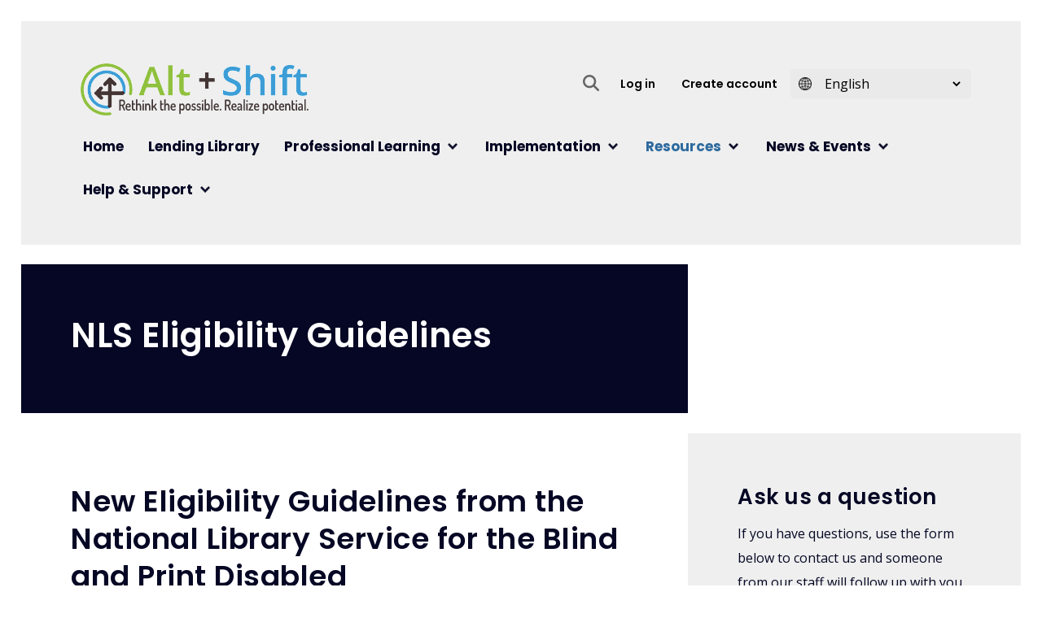

--- FILE ---
content_type: text/html; charset=UTF-8
request_url: https://altshift.education/resources/nls-eligibility-guidelines
body_size: 8772
content:
<!DOCTYPE html>
<html lang="en" dir="ltr" prefix="content: http://purl.org/rss/1.0/modules/content/  dc: http://purl.org/dc/terms/  foaf: http://xmlns.com/foaf/0.1/  og: http://ogp.me/ns#  rdfs: http://www.w3.org/2000/01/rdf-schema#  schema: http://schema.org/  sioc: http://rdfs.org/sioc/ns#  sioct: http://rdfs.org/sioc/types#  skos: http://www.w3.org/2004/02/skos/core#  xsd: http://www.w3.org/2001/XMLSchema# ">
  <head>
    <meta charset="utf-8" />
<noscript><style>form.antibot * :not(.antibot-message) { display: none !important; }</style>
</noscript><script async src="https://www.googletagmanager.com/gtag/js?id=UA-83774305-1"></script>
<script>window.dataLayer = window.dataLayer || [];function gtag(){dataLayer.push(arguments)};gtag("js", new Date());gtag("set", "developer_id.dMDhkMT", true);gtag("config", "UA-83774305-1", {"groups":"default","anonymize_ip":true,"page_placeholder":"PLACEHOLDER_page_path","allow_ad_personalization_signals":false});</script>
<meta name="Generator" content="Drupal 10 (https://www.drupal.org)" />
<meta name="MobileOptimized" content="width" />
<meta name="HandheldFriendly" content="true" />
<meta name="viewport" content="width=device-width, initial-scale=1, shrink-to-fit=no" />
<meta http-equiv="x-ua-compatible" content="ie=edge" />
<link rel="icon" href="/sites/default/files/favicon_0.ico" type="image/vnd.microsoft.icon" />
<link rel="canonical" href="https://altshift.education/resources/nls-eligibility-guidelines" />
<link rel="shortlink" href="https://altshift.education/node/3335" />

    <title>NLS Eligibility Guidelines | Alt+Shift</title>
    <link rel="stylesheet" media="all" href="/sites/default/files/css/css_DGE7JL0n9nrmNORRd-FpJATUaTZ3CZSr7Hf7yiheH4Y.css?delta=0&amp;language=en&amp;theme=alt_shift&amp;include=[base64]" />
<link rel="stylesheet" media="all" href="https://use.fontawesome.com/releases/v6.4.2/css/all.css" />
<link rel="stylesheet" media="all" href="https://use.fontawesome.com/releases/v6.4.2/css/v4-shims.css" />
<link rel="stylesheet" media="all" href="/sites/default/files/css/css_kgMy_0KGDmo52UbP9akfFW_PissDQg1d9Q8Wavkk0ME.css?delta=3&amp;language=en&amp;theme=alt_shift&amp;include=[base64]" />
<link rel="stylesheet" media="all" href="/sites/default/files/css/css_u4QY53kw8UGmxTzgGc3dwE8IFIzk2l9wcm7eI1551-I.css?delta=4&amp;language=en&amp;theme=alt_shift&amp;include=[base64]" />

    
  </head>
  <body class="layout-one-sidebar layout-sidebar-first page-node-3335 path-node node--type-basic-sidebar">
    <a href="#main-content" class="visually-hidden-focusable">
      Skip to main content
    </a>
    
      <div class="dialog-off-canvas-main-canvas" data-off-canvas-main-canvas>
              <header class="navbar navbar-expand-md navbar-default container" id="navbar-main" id="navbar" role="banner">
      
      <nav class="navbar navbar-expand-lg bg-light">
        <div class="navbar-header">
            <section class="row region region-navigation">
          <a href="/" title="Home" rel="home" class="navbar-brand">
              <img src="/sites/default/files/altshift_logo_0.png" alt="Home" class="img-fluid d-inline-block align-top" />
            Alt+Shift
    </a>
    <div class="views-exposed-form search block block-views block-views-exposed-filter-blocksite-search-site-search" data-drupal-selector="views-exposed-form-site-search-site-search" id="block-exposedform-site-search">
  
      <h2>Search Results</h2>
    
      <div class="content">
      
<form action="/search" method="get" id="views-exposed-form-site-search-site-search" accept-charset="UTF-8">
  <div class="d-flex flex-wrap">
  





  <div class="js-form-item js-form-type-textfield form-type-textfield js-form-item-search-api-fulltext form-item-search-api-fulltext form-no-label mb-3">
                    <input placeholder="Search keyword" data-drupal-selector="edit-search-api-fulltext" type="text" id="edit-search-api-fulltext" name="search_api_fulltext" value="" size="30" maxlength="128" class="form-control" />

                      </div>
<div data-drupal-selector="edit-actions" class="form-actions js-form-wrapper form-wrapper mb-3" id="edit-actions"><input data-drupal-selector="edit-submit-site-search" type="submit" id="edit-submit-site-search" value="Search" class="button js-form-submit form-submit btn btn-primary form-control" />
</div>

</div>

</form>

    </div>
  </div>
<nav role="navigation" aria-labelledby="block-alt-shift-account-menu-menu" id="block-alt-shift-account-menu" class="block block-menu navigation menu--account">
            
  <h2 class="visually-hidden" id="block-alt-shift-account-menu-menu">User account menu</h2>
  

        
              <ul class="clearfix nav flex-row" data-component-id="bootstrap_barrio:menu_columns">
                    <li class="nav-item">
                <a href="/user/login" class="nav-link nav-link--user-login" data-drupal-link-system-path="user/login">Log in</a>
              </li>
                <li class="nav-item">
                <a href="/user/register" class="nav-link nav-link--user-register" data-drupal-link-system-path="user/register">Create account</a>
              </li>
        </ul>
  



  </nav>
<div id="block-gtranslate" class="block block-gtranslate block-gtranslate-block">
  
    
      <div class="content">
      
<div class="gtranslate_wrapper"></div><script>window.gtranslateSettings = {"switcher_horizontal_position":"inline","switcher_vertical_position":"inline","horizontal_position":"inline","vertical_position":"inline","float_switcher_open_direction":"top","switcher_open_direction":"top","default_language":"en","native_language_names":1,"detect_browser_language":0,"add_new_line":1,"select_language_label":"Select Language","flag_size":32,"flag_style":"2d","globe_size":60,"alt_flags":[],"wrapper_selector":".gtranslate_wrapper","url_structure":"none","custom_domains":null,"languages":["en","ar","bg","zh-CN","zh-TW","hr","cs","da","nl","fi","fr","de","el","hi","it","ja","ko","no","pl","pt","ro","ru","es","sv","ca","tl","iw","id","lv","lt","sr","sk","sl","uk","vi","sq","et","gl","hu","mt","th","tr","fa","af","ms","sw","ga","cy","be","is","mk","yi","hy","az","eu","ka","ht","ur","bn","bs","ceb","eo","gu","ha","hmn","ig","jw","kn","km","lo","la","mi","mr","mn","ne","pa","so","ta","te","yo","zu","my","ny","kk","mg","ml","si","st","su","tg","uz","am","co","haw","ku","ky","lb","ps","sm","gd","sn","sd","fy","xh"],"custom_css":""};</script><script>(function(){var js = document.createElement('script');js.setAttribute('src', 'https://cdn.gtranslate.net/widgets/latest/dropdown.js');js.setAttribute('data-gt-orig-url', '/resources/nls-eligibility-guidelines');js.setAttribute('data-gt-orig-domain', 'altshift.education');document.body.appendChild(js);})();</script>
    </div>
  </div>

  </section>


                    <button class="navbar-toggle" type="button" data-bs-toggle="collapse" data-bs-target="#navbar-collapse" aria-controls="navbar-collapse" aria-expanded="false" aria-label="Toggle navigation">
            <span class="sr-only">Toggle navigation</span>
            <span class="icon-bar"></span>
            <span class="icon-bar"></span>
            <span class="icon-bar"></span>
          </button>
                  </div>
                  <div id="navbar-collapse" class="collapse navbar-collapse">
              <section class="row region region-navigation-collapsible">
    <nav role="navigation" aria-labelledby="block-alt-shift-main-menu-menu" id="block-alt-shift-main-menu" class="block block-menu navigation menu--main">
            
  <h2 class="visually-hidden" id="block-alt-shift-main-menu-menu">Main navigation</h2>
  

        
              <ul class="clearfix nav navbar-nav" data-component-id="bootstrap_barrio:menu_main">
                    <li class="nav-item">
                          <a href="/" class="nav-link nav-link--" data-drupal-link-system-path="&lt;front&gt;">Home</a>
              </li>
                <li class="nav-item">
                          <a href="/lending-library" class="nav-link nav-link--lending-library" data-drupal-link-system-path="node/18">Lending Library</a>
              </li>
                <li class="nav-item menu-item--expanded dropdown">
                          <a href="/topics" class="nav-link dropdown-toggle nav-link--topics" data-bs-toggle="dropdown" aria-expanded="false" aria-haspopup="true" data-drupal-link-system-path="node/95">Professional Learning</a>
                        <ul class="dropdown-menu">
                    <li class="dropdown-item menu-item--collapsed">
                          <a href="/topics" class="nav-link--topics">Topics</a>
              </li>
                <li class="dropdown-item">
                          <a href="/professional-learning/courses" class="nav-link--professional-learning-courses" data-drupal-link-system-path="node/66">Courses</a>
              </li>
                <li class="dropdown-item">
                          <a href="/professional-learning/online-modules" class="nav-link--professional-learning-online-modules" data-drupal-link-system-path="node/68">Online Modules</a>
              </li>
                <li class="dropdown-item">
                          <a href="/professional-learning/quick-wins" class="nav-link--professional-learning-quick-wins" data-drupal-link-system-path="node/67">Quick Wins</a>
              </li>
        </ul>
  
              </li>
                <li class="nav-item menu-item--expanded dropdown">
                          <a href="/implementation-partnerships" class="nav-link dropdown-toggle nav-link--implementation-partnerships" data-bs-toggle="dropdown" aria-expanded="false" aria-haspopup="true" data-drupal-link-system-path="node/94">Implementation</a>
                        <ul class="dropdown-menu">
                    <li class="dropdown-item">
                          <a href="/implementation-partnerships" class="nav-link--implementation-partnerships" data-drupal-link-system-path="node/94">Partnerships</a>
              </li>
                <li class="dropdown-item">
                          <a href="/implementation-partnerships/implementation-process" class="nav-link--implementation-partnerships-implementation-process" data-drupal-link-system-path="node/93">Process</a>
              </li>
        </ul>
  
              </li>
                <li class="nav-item menu-item--expanded active dropdown">
                          <a href="/resources/online-learning-resources" class="nav-link active dropdown-toggle nav-link--resources-online-learning-resources" data-bs-toggle="dropdown" aria-expanded="false" aria-haspopup="true" data-drupal-link-system-path="node/3370">Resources</a>
                        <ul class="dropdown-menu">
                    <li class="dropdown-item">
                          <a href="/resources/at-skills-inventory" class="nav-link--resources-at-skills-inventory" data-drupal-link-system-path="node/3110">AT Skills Inventory</a>
              </li>
                <li class="dropdown-item">
                          <a href="/resources/specialist-job-description-sample" class="nav-link--resources-specialist-job-description-sample" data-drupal-link-system-path="node/3697">AT Specialist Job Description - Sample</a>
              </li>
                <li class="dropdown-item">
                          <a href="/resources/joint-statement-use-prompting" class="nav-link--resources-joint-statement-use-prompting" data-drupal-link-system-path="node/4690">Joint Statement on the Use of Prompting</a>
              </li>
                <li class="dropdown-item">
                          <a href="/resources/ncademi-quality-indicators" class="nav-link--resources-ncademi-quality-indicators" data-drupal-link-system-path="node/5261">NCADEMI Quality Indicators</a>
              </li>
                <li class="dropdown-item active">
                          <a href="/resources/nls-eligibility-guidelines" class="active nav-link--resources-nls-eligibility-guidelines is-active" data-drupal-link-system-path="node/3335" aria-current="page">NLS Eligibility Guidelines</a>
              </li>
                <li class="dropdown-item">
                          <a href="/resources/online-learning-resources" class="nav-link--resources-online-learning-resources" data-drupal-link-system-path="node/3370">Online Learning Resources</a>
              </li>
                <li class="dropdown-item">
                          <a href="/resources/order-3d-printed-assistive-technology" class="nav-link--resources-order-3d-printed-assistive-technology" data-drupal-link-system-path="node/4543">Order 3D Printed Assistive Technology</a>
              </li>
                <li class="dropdown-item">
                          <a href="/resources/order-podd-books-through-altshift" class="nav-link--resources-order-podd-books-through-altshift" data-drupal-link-system-path="node/3340">Order PODD Books</a>
              </li>
                <li class="dropdown-item">
                          <a href="/resources/request-custom-keyguards" class="nav-link--resources-request-custom-keyguards" data-drupal-link-system-path="node/3339">Request Custom Keyguards</a>
              </li>
        </ul>
  
              </li>
                <li class="nav-item menu-item--expanded dropdown">
                          <a href="/news-events/news" class="nav-link dropdown-toggle nav-link--news-events-news" data-bs-toggle="dropdown" aria-expanded="false" aria-haspopup="true" data-drupal-link-system-path="node/3442">News &amp; Events</a>
                        <ul class="dropdown-menu">
                    <li class="dropdown-item">
                          <a href="/news-events/news" class="nav-link--news-events-news" data-drupal-link-system-path="node/3442">News</a>
              </li>
                <li class="dropdown-item">
                          <a href="/news-events/events" class="nav-link--news-events-events" data-drupal-link-system-path="node/3458">Events</a>
              </li>
        </ul>
  
              </li>
                <li class="nav-item menu-item--expanded dropdown">
                          <a href="/contact" class="nav-link dropdown-toggle nav-link--contact" data-bs-toggle="dropdown" aria-expanded="false" aria-haspopup="true" data-drupal-link-system-path="node/17">Help &amp; Support</a>
                        <ul class="dropdown-menu">
                    <li class="dropdown-item">
                          <a href="/help-support/staff-directory" class="nav-link--help-support-staff-directory" data-drupal-link-system-path="node/3177">Staff Directory</a>
              </li>
                <li class="dropdown-item">
                          <a href="/help-support/technical-assistance" class="nav-link--help-support-technical-assistance" data-drupal-link-system-path="node/98">Technical Assistance</a>
              </li>
                <li class="dropdown-item">
                          <a href="/aem-book-request-form" class="nav-link--aem-book-request-form">Accessible Educational Materials Request Form</a>
              </li>
                <li class="dropdown-item">
                          <a href="/help-support/at-contact-list" class="nav-link--help-support-at-contact-list" data-drupal-link-system-path="node/3212">AT Contact List</a>
              </li>
                <li class="dropdown-item">
                          <a href="/resources/join-listserv" class="nav-link--resources-join-listserv" data-drupal-link-system-path="node/4226">Join a Listserv</a>
              </li>
        </ul>
  
              </li>
        </ul>
  



  </nav>

  </section>

          </div>
              </nav>


          </header>
  
  <div role="main" class="main-container container js-quickedit-main-content">
    <div class="row">

                              <div class="col-sm-12">
              

<section  class="region-header full-width" data-component-id="bootstrap_barrio:container" style="">
      <div class="container">
                    <div class="full-width">
            <div id="block-alt-shift-breadcrumbs" class="block block-system block-system-breadcrumb-block">
  
    
      <div class="content">
      
  <nav role="navigation" aria-label="breadcrumb" style="">
  <ol class="breadcrumb">
            <li class="breadcrumb-item">
        <a href="/">Home</a>
      </li>
        </ol>
</nav>


    </div>
  </div>
<div data-drupal-messages-fallback class="hidden"></div>
<div id="block-alt-shift-page-title" class="block block-core block-page-title-block">
  
    
      <div class="content">
      
  <h1 class="title"><span class="field field--name-title field--type-string field--label-hidden">NLS Eligibility Guidelines</span>
</h1>


    </div>
  </div>

              </div>
                </div>
  </section>

          </div>
              

                  <section class="main-content col col-sm-12" id="content" role="main">

                
                                      
                  
                          <a id="main-content"></a>
            

<section  class="region-content full-width" data-component-id="bootstrap_barrio:container" style="">
      <div class="container">
                    <div class="full-width">
            <div id="block-alt-shift-content" class="block block-system block-system-main-block">
  
    
      <div class="content">
      




<article data-history-node-id="3335" about="/resources/nls-eligibility-guidelines" class="node node--type-basic-sidebar node--view-mode-full segment-detail">

  
    

  

  <div class="two-col">

      <div class="col-md-8 bg navy">
        <h1><span class="field field--name-title field--type-string field--label-hidden">NLS Eligibility Guidelines</span>
</h1>
      </div>

      <div class="col-md-4 bg white">
        
      </div>

  </div>
    

  <div class="two-col bg white">

      <div class="col-md-8">
               
          <div class="body">
              
            <div class="clearfix text-formatted field field--name-body field--type-text-with-summary field--label-hidden field--item"><h2>New Eligibility Guidelines from the National Library Service for the Blind and Print Disabled</h2>

<p>The National Library Service for the Blind and Print Disabled (NLS) has issued&nbsp;<a href="https://www.federalregister.gov/documents/2021/02/12/2021-02837/loans-of-library-materials-for-blind-and-other-print-disabled-persons">new eligibility guidelines</a>&nbsp;for their services. The guidelines have been revised to align with changes to copyright made by the Marrakesh Treaty Implementation Act (MTIA).</p>

<p><a class="button" href="https://www.federalregister.gov/documents/2021/02/12/2021-02837/loans-of-library-materials-for-blind-and-other-print-disabled-persons">View the full guidellines (external link)</a></p>
</div>
      
          </div>
          
      <div class="field field--name-field-additional-information field--type-entity-reference-revisions field--label-hidden field--items">
              <div class="field--item">  <div class="paragraph paragraph--type--additional-information paragraph--view-mode--default">
          
      </div>
</div>
          </div>
  
      </div>

      <div class="col-md-4 bg gray sidebar">
          
          <div class="pod">
              
            <h2 class="field field--name-field-title field--type-string field--label-hidden field--item">Ask us a question</h2>
      
            <div class="clearfix text-formatted field field--name-body field--type-text-with-summary field--label-hidden field--item"><p><span><span><span><span><span><span>If you have questions, use the form below to contact us and someone from our staff will follow up with you.</span></span></span></span></span></span></p></div>
      
      <div class="field field--name-field-button field--type-link field--label-hidden field--items">
              <div class="field--item"><a href="/help-support/technical-assistance">Request Assistance</a></div>
          </div>
  
           </div>

           <div class="pod">
              
            <h2 class="field field--name-field-title field--type-string field--label-hidden field--item">Implementation guidance</h2>
      
            <div class="clearfix text-formatted field field--name-body field--type-text-with-summary field--label-hidden field--item"><p>We’ve identified some ways to help you succeed when introducing a new practice to your learners.</p></div>
      
      <div class="field field--name-field-button field--type-link field--label-hidden field--items">
              <div class="field--item"><a href="/implementation-partnerships/implementation-process">View Guidance</a></div>
          </div>
  
           </div>

           <div class="pod">
              
            <h2 class="field field--name-field-title field--type-string field--label-hidden field--item">Work with us</h2>
      
            <div class="clearfix text-formatted field field--name-body field--type-text-with-summary field--label-hidden field--item"><p>Alt+Shift works with ISDs to identify new approaches, shift mindsets&nbsp;and beliefs, and create sustainable change.</p></div>
      
      <div class="field field--name-field-button field--type-link field--label-hidden field--items">
              <div class="field--item"><a href="/implementation-partnerships">Implementation Partnerships</a></div>
          </div>
  
           </div>

           <div class="pod">
              
            <h2 class="field field--name-field-title field--type-string field--label-hidden field--item">Discover a new practice</h2>
      
            <div class="clearfix text-formatted field field--name-body field--type-text-with-summary field--label-hidden field--item"><p>Find an alternative educational approach that you can begin using with your learners today.</p></div>
      
      <div class="field field--name-field-button field--type-link field--label-hidden field--items">
              <div class="field--item"><a href="/professional-learning/quick-wins">Quick Wins</a></div>
          </div>
  
           </div>

           <div class="pod">
              
            <h2 class="field field--name-field-title field--type-string field--label-hidden field--item">Join a Listserv</h2>
      
            <div class="clearfix text-formatted field field--name-body field--type-text-with-summary field--label-hidden field--item"><p><span><span><span><span><span><span>Our listservs are one way for you to connect with professionals from across the state.</span></span></span></span></span></span></p></div>
      
      <div class="field field--name-field-link field--type-link field--label-hidden field--items">
              <div class="field--item learn-more">
            <span class="circle" aria-hidden="true">
                <span class="icon arrow"></span>
            </span>
            <a href="http://listserv.cenmi.org/scripts/wa-CENMI.exe?SUBED1=MICHIGAN_AAC&amp;A=1">Join the Michigan AAC listserv</a>
        </div>
              <div class="field--item learn-more">
            <span class="circle" aria-hidden="true">
                <span class="icon arrow"></span>
            </span>
            <a href="http://listserv.cenmi.org/scripts/wa-CENMI.exe?SUBED1=MICHIGAN-AT&amp;A=1">Join the AT Contacts listserv</a>
        </div>
              <div class="field--item learn-more">
            <span class="circle" aria-hidden="true">
                <span class="icon arrow"></span>
            </span>
            <a href="http://listserv.cenmi.org/scripts/wa-CENMI.exe?SUBED1=ACCESSIBILITY&amp;A=1">Join the Accessible Documents listserv</a>
        </div>
              <div class="field--item learn-more">
            <span class="circle" aria-hidden="true">
                <span class="icon arrow"></span>
            </span>
            <a href="http://listserv.cenmi.org/scripts/wa-CENMI.exe?SUBED1=ALTSHIFT-MATH&amp;A=1">Join the Alt+Shift Math listserv</a>
        </div>
          </div>
  
           </div>
           
           <div class="pod">
              
            <h2 class="field field--name-field-title field--type-string field--label-hidden field--item">Statewide Interest Form</h2>
      
            <div class="clearfix text-formatted field field--name-body field--type-text-with-summary field--label-hidden field--item"><p>Statewide offerings are a great way to:</p>

<ul>
	<li>Get to know our professional learning opportunities as you explore partnership with Alt+Shift.</li>
	<li>Engage in learning as a team.</li>
	<li>Engage in personal professional development.</li>
	<li>Engage new staff in learning system-wide practices.</li>
</ul>

<p>If you are interested in attending a statewide offering, please let us know by completing this Alt+Shift Statewide Offerings Interest Form. &nbsp;Responses will be used to guide our planning.</p></div>
      
      <div class="field field--name-field-button field--type-link field--label-hidden field--items">
              <div class="field--item"><a href="https://survey.alchemer.com/s3/7496289/Alt-Shift-Statewide-Offerings-Interest-Form">Express Interest</a></div>
          </div>
  
           </div>
          
     </div>
      
  </div> 

    

    
</article>

    </div>
  </div>
<div id="block-stayintouchnewsletter" class="stay-in-touch block-content-basic block block-block-content block-block-content62925dba-452b-45cc-a5b3-186501bad61f">
  
    
      <div class="content">
      
            <div class="clearfix text-formatted field field--name-body field--type-text-with-summary field--label-hidden field--item"><h3>Stay In Touch</h3>

<p>The Alt+Shift newsletter provides updates on our professional learning opportunities, informs readers of upcoming events, and highlights resources for people who work with students with disabilities.</p>
</div>
      
      <div class="field field--name-field-button field--type-link field--label-hidden field--items">
              <div class="field--item"><a href="/stay-informed">Join the Newsletter</a></div>
          </div>
  
    </div>
  </div>

              </div>
                </div>
  </section>

              </section>

                </div>
  </div>

      <footer class="footer container" role="contentinfo">
        <section class="row region region-footer">
    <div id="block-footercontent" class="footer-content block-content-basic block block-block-content block-block-contentbe90583c-59c2-4472-9977-e0b01c82f232">
  
    
      <div class="content">
      
            <div class="clearfix text-formatted field field--name-body field--type-text-with-summary field--label-hidden field--item"><style type="text/css">.brownbg a:hover, .brownbg a:focus {color:yellow;} .socialIcon {display: inline-block; margin-right: 15px;} footer.footer .region-footer .socialIcon img {float:none; margin:0;} footer.footer .region-footer .socialIcon a:hover img, footer.footer .region-footer .socialIcon a:focus img {border: 2px solid yellow;}
</style>
<div class="col-md-2">
<p><img alt="Michigan Department of Education" data-entity-type="file" data-entity-uuid="d3f451a6-a2d5-49d1-b63f-bf048dbf2ec3" src="/sites/default/files/inline-images/mi-department-edu-logo_170x65.png" width="170" height="65" loading="lazy"></p>
</div>

<div class="col-md-6 brownbg">
<p>Alt+Shift&nbsp;is an&nbsp;<em>Individuals with Disabilities Education Act</em>&nbsp;&nbsp;(IDEA) Grant Funded Initiative through the Michigan Department of Education, Office of Special Education.</p>

<p style="margin-top:11px;"><a href="/resources/accessibility-statement">Accessibility Statement</a></p>
</div>

<div class="col-md-4 brownbg">
<h2 style="font-size: 24px; margin: 0px;">Address</h2>

<p>1037 South US Highway 27<br>
Saint Johns, Michigan 48879<br>
Phone (517) 908-3930<br>
Fax (517) 908-0709<br>
Email <a href="mailto:info@altshift.education">info@altshift.education</a></p>

<div class="socialIcon"><a href="https://www.facebook.com/AltShiftEduMichigan">
<div class="align-center">
  
  
  <div class="field field--name-field-media-image field--type-image field--label-visually_hidden">
    <h3 class="field--label sr-only">Image</h3>
              <div class="field--item">  <img loading="lazy" src="/sites/default/files/styles/large/public/2024-02/fb35px.png?itok=bUyLUPIa" width="35" height="35" alt="Alt+Shift Facebook" typeof="foaf:Image" class="image-style-large">


</div>
          </div>

</div>

</a></div>

<div class="socialIcon"><a href="https://www.instagram.com/altshifteducation/">
<div class="align-center">
  
  
  <div class="field field--name-field-media-image field--type-image field--label-visually_hidden">
    <h3 class="field--label sr-only">Image</h3>
              <div class="field--item">  <img loading="lazy" src="/sites/default/files/styles/large/public/2024-02/ig35px.png?itok=I2pDn1cl" width="35" height="35" alt="Alt+Shift Instagram" typeof="foaf:Image" class="image-style-large">


</div>
          </div>

</div>

</a></div>
</div>
<script>(function(d){var s = d.createElement("script");s.setAttribute("data-account", "4zcoSO7bRT");s.setAttribute("src", "https://cdn.userway.org/widget.js");(d.body || d.head).appendChild(s);})(document)</script><noscript>Please ensure Javascript is enabled for purposes of <a href="https://userway.org">website accessibility</a></noscript><script async src="https://siteimproveanalytics.com/js/siteanalyze_6028281.js"></script></div>
      
    </div>
  </div>

  </section>

    </footer>
  
  </div>

    
    <script type="application/json" data-drupal-selector="drupal-settings-json">{"path":{"baseUrl":"\/","pathPrefix":"","currentPath":"node\/3335","currentPathIsAdmin":false,"isFront":false,"currentLanguage":"en"},"pluralDelimiter":"\u0003","suppressDeprecationErrors":true,"google_analytics":{"account":"UA-83774305-1","trackOutbound":true,"trackMailto":true,"trackTel":true,"trackDownload":true,"trackDownloadExtensions":"7z|aac|arc|arj|asf|asx|avi|bin|csv|doc(x|m)?|dot(x|m)?|exe|flv|gif|gz|gzip|hqx|jar|jpe?g|js|mp(2|3|4|e?g)|mov(ie)?|msi|msp|pdf|phps|png|ppt(x|m)?|pot(x|m)?|pps(x|m)?|ppam|sld(x|m)?|thmx|qtm?|ra(m|r)?|sea|sit|tar|tgz|torrent|txt|wav|wma|wmv|wpd|xls(x|m|b)?|xlt(x|m)|xlam|xml|z|zip"},"ajaxTrustedUrl":{"\/search":true},"user":{"uid":0,"permissionsHash":"72d44f00ccb87daff5435b9aef7804daa6aec6874e37492217658692fe953ece"}}</script>
<script src="/core/assets/vendor/jquery/jquery.min.js?v=3.7.1"></script>
<script src="/core/misc/drupalSettingsLoader.js?v=10.3.10"></script>
<script src="/core/misc/drupal.js?v=10.3.10"></script>
<script src="/core/misc/drupal.init.js?v=10.3.10"></script>
<script src="/libraries/bootstrap/js/bootstrap.min.js?t3rqny"></script>
<script src="/modules/contrib/google_analytics/js/google_analytics.js?v=10.3.10"></script>
<script src="/themes/contrib/bootstrap_sass/js/barrio.js?v=10.3.10"></script>
<script src="/themes/contrib/bootstrap_sass/js/custom.js?v=10.3.10"></script>
<script src="/themes/custom/alt_shift/js/loginDestination.js?t3rqny"></script>

  </body>
</html>


--- FILE ---
content_type: text/css
request_url: https://altshift.education/sites/default/files/css/css_u4QY53kw8UGmxTzgGc3dwE8IFIzk2l9wcm7eI1551-I.css?delta=4&language=en&theme=alt_shift&include=eJyNUEGOxDAI-1CaPKmClLbRQoggUdXfT3uYndFetjewjW2Bqt27QZu5oIGdCd9IWLV2OMhVKH3N8SC8V_9XEH0vEvz0TpIQnMKv-ezgnjZWBJ68n1zqFoD7fJ2sPa0GQofaTxBaCqS1cCeLGVovWkNWo5RVmla6cz62CGZFpynfdUolCw0MtovaPS02GnD8IHHUNpCL77Q8MEUjWLINwQdioTpmuTo81WblIdXDX_p6rckL3c-n-Q
body_size: 23793
content:
@import url('https://fonts.googleapis.com/css2?family=Poppins:ital,wght@0,600;0,700;1,600;1,700&display=swap');@import url('https://fonts.googleapis.com/css2?family=Open+Sans:ital,wght@0,300;0,400;0,600;0,700;0,800;1,300;1,400;1,600;1,700&display=swap');
/* @license GPL-2.0-or-later https://www.drupal.org/licensing/faq */
.form-required::after{content:'';vertical-align:super;display:inline-block;background-image:url(/themes/contrib/bootstrap_barrio/images/required.svg);background-repeat:no-repeat;background-size:7px 7px;width:7px;height:7px;margin:0 0.3em;}form .form-actions{align-self:flex-end;}form .filter-wrapper{padding-left:0;padding-right:0;margin-left:1rem;margin-right:1rem;}form .form-type-textarea{margin-bottom:0;}.link-edit-summary{border:0;background:none;text-decoration:underline;color:var(--bs-link-color);}.image-button.form-control{border:none;}
body{margin:0;padding:2%;font:16px/28px 'open sans',helvetica,sans-serif;color:#050724;}.dialog-off-canvas-main-canvas{overflow-x:auto;}.col-sm-12{padding:0;}ul,ol{margin-bottom:2%;}h1,h2{font:35px/42px 'Poppins',helvetica,sans-serif;}h1.page-header{position:absolute;width:1px;height:1px;padding:0;overflow:hidden;clip:rect(0,0,0,0);white-space:nowrap;clip-path:inset(50%);border:0;margin:0;}h3{font:400 26px/35px 'Poppins',helvetica,sans-serif;}h3.field--label{font:400 22px/35px 'Poppins',helvetica,sans-serif;}h4{font:700 20px/30px 'open sans',helvetica,sans-serif;}p{margin:0 0 2%;}p.large{font:600 22px/32px 'open sans',helvetica,sans-serif;}.lowercase{text-transform:lowercase;}a{color:#2d6a9e;transition:all 0.3s;word-break:break-word;font-weight:700;text-decoration:unset;}caption{color:#616161;}.blue a{color:#050724;text-decoration:underline;}.navy #block-request-this-item a:hover,.blue a:hover{color:#050724;background-color:#fff;text-decoration:underline;}.navy a{color:#009EDD;}.navy a:hover{color:#fff;}h2 a,h3 a{text-decoration:none;color:#050724;border-bottom:1px solid #fff;}h2 a:hover,h2 a:focus,h2 a:active,h3 a:hover,h3 a:focus,h3 a:active{text-decoration:none;color:#050724;border-bottom:1px solid #050724;}@media only screen and (min-width:768px){h1{font:42px/52px 'Poppins',helvetica,sans-serif;}}@media only screen and (min-width:768px){h2{font:36px/46px 'Poppins',helvetica,sans-serif;}}.form-control:focus{box-shadow:inset 0 1px 1px rgba(0,0,0,.075),0 0 8px rgba(102,175,233,.6);}div.learn-more{position:relative;padding:0;}div.learn-more .circle{transition:all 0.45s cubic-bezier(0.65,0,0.076,1);position:absolute;display:block;margin:0;width:30px;height:40px;color:#111;background:none;border-radius:40px;}div.learn-more .circle .icon{transition:all 0.45s cubic-bezier(0.65,0,0.076,1);position:absolute;top:0;bottom:0;margin:auto;background:#050724;}div.learn-more .circle .icon.arrow{transition:all 0.45s cubic-bezier(0.65,0,0.076,1);left:-6px;width:11.25px;height:2px;background:none;}div.learn-more .circle .icon.arrow::before{position:absolute;content:"";top:-4px;right:0;width:10px;height:10px;border-top:2px solid #050724;border-right:2px solid #050724;transform:rotate(45deg);}.navy div.learn-more .circle .icon.arrow::before{border-top:2px solid #009EDD;border-right:2px solid #009EDD;}div.learn-more:hover .circle{width:100%;top:0;bottom:0;}div.learn-more:hover .circle .icon.arrow{background:#050724;transform:translate(1rem,0);}.navy div.learn-more:hover .circle .icon.arrow{background:#009EDD;}div.learn-more a,.view-newsletter .learn-more a{position:relative;display:inline-block;cursor:pointer;outline:none;border:0;margin:0;vertical-align:middle;text-decoration:none;text-align:left;background:transparent;padding:11px 0 11px 35px;color:#2d6a9e;font:400 15px/20px "Poppins",helvetica,sans-serif;}.blue div.learn-more a{color:#050724;background:none;}.navy div.learn-more a{color:#009EDD;}.navy div.learn-more a:hover,.navy div.learn-more a:focus,.navy div.learn-more a:active{color:#fff;}div.learn-more a:hover,div.learn-more a:focus,div.learn-more a:active,div.learn-more:hover a,div.learn-more:focus a,div.learn-more:active a{border:0;}.field--name-field-related-course a:hover{color:#050724;}header.navbar{margin:0 0 2%;border:none;padding:2% 5%;background:#efefef;-webkit-box-shadow:none;box-shadow:none;display:flex;flex-wrap:wrap;}header.navbar  .navbar{flex-direction:column;max-width:100%;width:100%;background:#efefef !important;}header .row{margin:0;padding:0;}.navbar .logo{padding:5px;margin:15px 0 0;}.navbar .navbar-header{float:none;margin:0;width:100%;}.navbar .navbar-header .navbar-brand{font-size:0;margin:0;width:auto;max-width:unset;flex:1;margin-top:15px;min-width:300px;}.menu--account ul.nav a{font:600 14px / 20px 'Poppins',helvetica,sans-serif;color:#000;}.menu--main{padding:0;}.menu--main a{padding:15px !important;display:flex;align-items:center;text-decoration:unset;}.menu--main .dropdown >a:after{display:inline-block;width:20px;height:20px;font:400 14px / 28px "Glyphicons Halflings";content:"";margin-left:5px;background-image:url(/themes/custom/alt_shift/images/down-arrow.png);background-size:12px;background-position:center;background-repeat:no-repeat;border:0;}form .form-actions{margin-bottom:0 !important;}.navbar #navbar-collapse{float:right;clear:both;padding:0;margin:-40px -20px 0 0;float:none;margin:-40px 0 0;width:100%;}.navbar-nav{margin:7.5px 0;}.navbar ul.navbar-nav a,.navbar ul.navbar-nav span{margin:0;border-bottom:3px solid #efefef;padding:15px;font:700 17px/20px 'Poppins',helvetica,sans-serif;color:#050724;}.navbar ul.navbar-nav a:hover,.navbar ul.navbar-nav li:hover a{color:#050724;border-bottom:3px solid #2d6a9e;}.navbar ul.navbar-nav a:focus{color:#050724;border-bottom:3px solid #2d6a9e;}.navbar ul.navbar-nav a:active{color:#050724;border-bottom:3px solid #28326C;}.navbar ul.navbar-nav li:hover li a{border-bottom:3px solid #fff;}.navbar ul.navbar-nav li li a:hover{color:#fff;border-bottom:3px solid #fff;background:#050724;}.navbar ul.navbar-nav li li a:focus{color:#fff;background:#050724;}.navbar ul.navbar-nav li li a:active{color:#fff;background:#050724;}.navbar-default .navbar-nav > .open > a,.navbar-default .navbar-nav > .active > a{background:none;box-shadow:none;color:#2d6a9e;border-bottom:3px solid #efefef;}.dropdown-menu > .active > a,.dropdown-menu > .active > a:hover,.dropdown-menu > .active > a:focus{background:none;color:#2d6a9e !important;}.navbar ul.navbar-nav span.caret{border-top:none;padding:0 20px 0 0;}.navbar ul.navbar-nav span.caret:before{display:inline-block;width:20px;height:20px;font:400 14px/28px "Glyphicons Halflings";content:"\e114";margin:0;position:relative;top:-13px;left:0;}.dropdown-menu{min-width:100%;border:none;}li:hover .dropdown-menu{display:block !important;}@media (min-width:768px) and (max-width:1000px){.navbar #navbar-collapse{float:none;margin:0;}.navbar #navbar-collapse ul{float:none;justify-content:flex-start;}}header .region-navigation{background:transparent;}header .region-navigation nav{clear:right;}header .region-navigation ul.navbar-nav a{padding:7px 20px !important;color:#050724;font:600 14px/20px 'Poppins',helvetica,sans-serif;}header .region-navigation ul.navbar-nav li.last a{border:2px solid #92C238;background:#92C238;border-radius:40px;padding:5px 20px;color:#050724;}header .region-navigation ul.navbar-nav li.last a:hover{border:2px solid #050724;background:#050724;color:#fff;}header .region-navigation ul.navbar-nav li.last a:focus,header .region-navigation ul.navbar-nav li.last a:active{border:2px solid #070b45;background:#070b45;color:#fff;}.navbar-toggle{display:none;}@media only screen and (max-width:1000px){.menu--account{position:relative;float:right;margin:0;}.menu--account li{display:inline-block;}header .region-navigation ul.navbar-nav a{padding:5px !important;font-size:14px;}.navbar-toggle{clear:right;}}.container{max-width:100%;width:100%;padding:0;}.container .row{max-width:100%;width:100%;padding:0;margin:0;}header .search{position:relative;float:right;max-width:170px;}header .search .js-form-item{margin-bottom:0 !important;position:relative;width:60px;height:50px;}header .search h2{display:none;}header .search input.form-search{border:1px solid #fff;-webkit-box-shadow:none;box-shadow:none;text-align:right;}.poster-block{.clearfix::after{display:none;}}header .search input[type="text"]{display:inline-block !important;z-index:3;width:0;height:50px;border:none;border-bottom:3px solid transparent;border-radius:0;padding:3px 60px 3px 3px;box-shadow:none;outline:none;font:600 17px/20px 'Poppins',helvetica,sans-serif;color:#050724;transition:width .4s cubic-bezier(0.000,0.795,0.000,1.000);cursor:pointer;background:#efefef url(/themes/custom/alt_shift/images/icon-search.svg);background-repeat:no-repeat;background-size:20px;background-position:calc(100% - 10px) center;position:absolute;right:0;}header .search input[type="text"]:focus:hover{border-bottom:3px solid #ddd;}header .search input[type="text"]:focus{width:300px;z-index:1;border-bottom:3px solid #ddd;cursor:text;}header .search button.btn,header .search button.btn:hover,header .search button.btn:focus,header .search button.btn:active{overflow:auto;height:57px;width:50px;padding:0;display:inline-block;color:red;float:right;position:absolute;top:0;right:0;z-index:2;cursor:pointer;opacity:0.4;cursor:pointer;transition:opacity .4s ease;background:none;border-radius:0;border:none;}header .search input[type="submit"]:hover{opacity:0.8;}header .search button.btn span.glyphicon{display:inline-block;margin:0 100px 0 15px;font-size:20px;}.dialog-off-canvas-main-canvas{overflow-x:hidden;}header .search button{margin:0 !important;border:1px solid #fff;-webkit-box-shadow:none;box-shadow:none;background:#fff;}header .search button.trigger{display:none;}header .search button .glyphicon-search::before{color:#666;}nav.tabs{margin:0 0 2%;background:#efefef;font-family:'Poppins',helvetica,sans-serif;}nav.tabs .nav-tabs{padding:2% 5% 0;font-size:13.5px;}nav.tabs .nav-tabs > li{margin-right:10px;}.stay-in-touch .content{padding:5%;background:#efefef;}.stay-in-touch h3{margin:0 0 2%;font:600 34px/38px 'Poppins',helvetica,sans-serif;}.footer .col-md-6{padding:0 15px;}.footer .col-md-4{padding-left:15px;}.footer .field--name-body{display:flex;flex-wrap:wrap;}.footer .field--name-field-media-image h3{font-size:0;}@media only screen and (min-width:800px){.stay-in-touch .content{display:flex;flex-direction:row;width:100%;}.stay-in-touch .field--name-body,.stay-in-touch .field--name-field-button{display:flex;flex-direction:column;flex-basis:100%;}.stay-in-touch .field--name-body{flex:2;}.stay-in-touch .field--name-field-button{flex:1;padding:0 0 0 5%;}.stay-in-touch .field--name-field-button a{margin:50px 0 0;width:100%;}}footer.footer{margin:2% 0 0;padding:7%;background:#2D1D00;color:#fff;}footer.footer a{color:#009EDD;}footer.footer a:hover{color:#ffff00;}footer.footer .region-footer img{margin:0 400px 30px 0;}footer.footer section.copyright{margin:20px 0 0;opacity:.5;font:italic 14px/20px 'open sans',helvetica,sans-serif;}@media only screen and (min-width:768px){footer.footer{padding:5%;}footer.footer .region-footer img{float:left;margin:0 40px 0 0;}footer.footer section.copyright{margin:20px 0 0 210px;}}.button a,a.button,a.btn,.back-button,.field--name-field-related-online-module a,.form-actions button.btn,.form-actions input.button,section.button a,.field--name-field-ask-question-link a,.field--name-field-link a,.field--name-field-button a,.field--name-field-prepare-link a,.implementation--full .col-md-8 .field--type-link a{width:100%;display:inline-block;outline:none !important;margin-top:8%;border-radius:40px;text-decoration:none;background:none;-webkit-box-shadow:none;box-shadow:none;letter-spacing:.5px;font:600 16px/20px 'Poppins',helvetica,sans-serif;transition:all ease-in-out 0.3s;-webkit-transition:all ease-in-out 0.3s;text-align:center;word-break:normal;min-height:44px;}.button.full a,a.button.full,.implementation--full .col-md-4 .field--type-link a,.sidebar .field--type-link a{width:100%;}.form-actions input.button{width:auto;}.form-actions input.button:hover{border:2px solid #050724;background:#050724;color:#fff;text-decoration:none;}a.button.green,.poster-block .field--name-field-link a,.field--name-field-ask-question-link a{margin-top:3%;border:none;background:#92C238;color:#050724;text-shadow:0 1px 0 rgb(255,255,255,.25);text-transform:uppercase;}a.button.green:hover,a.button.green:focus,a.button.green:active,.poster-block .field--name-field-link a:hover,.poster-block .field--name-field-link a:focus,.poster-block .field--name-field-link a:active{background:#050724;border:none;color:#fff;}a#edit-delete,a.btn.danger{margin-top:8%;border-radius:40px !important;font:600 18px/27px 'Poppins',helvetica,sans-serif;-webkit-box-shadow:none;box-shadow:none;}@media only screen and (min-width:550px){.back-button,.form-actions button.btn,.form-actions input.btn
  .field--name-field-link a,section.button a,.field--name-field-button a,a.btn.danger{margin-top:5%;}.button a,a.button,a.btn,.implementation--full .col-md-8 .field--type-link a{margin-top:3%;}}@media only screen and (min-width:768px){.button a,a.button,.back-button,.form-actions button.btn,.form-actions input.btn
  section.button a,.field--type-link a,.field--name-field-button a{width:auto;}a#edit-delete,a.btn.danger{float:right;}}@media only screen and (min-width:768px){.sidebar .field--type-link a{width:100%;}}.button a,a.button,a.button.primary,a.btn,section.button a,.form-actions button.btn,.form-actions input.btn,.field--name-field-button a,.implementation--full .col-md-8 .field--type-link a{border:2px solid #92C238;background:#92C238;padding:10px 20px;text-transform:uppercase;color:#050724;text-shadow:0 1px 0 rgb(255,255,255,.15);}.button a:hover,a.button:hover,a.button.primary:hover,a.btn:hover,section.button a:hover,.form-actions button.btn:hover,.field--name-field-button a:hover,.implementation--full .col-md-8 .field--type-link a:hover{border:2px solid #050724;background:#050724;color:#fff;text-decoration:none;}a.button:focus,a.button.primary:focus,a.btn:focus,section.button a:focus,.form-actions button.btn:focus,.field--name-field-button a:focus,.implementation--full .col-md-8 .field--type-link a:focus{border:2px solid #050724;background:#050724;color:#fff;}.button a:active,a.button:active,a.button.primary:active,a.btn:active,section.button a:active,.form-actions button.btn:active,.field--name-field-button a:active,.implementation--full .col-md-8 .field--type-link a:active{border:2px solid #050724;background:#050724;color:#fff;}button{overflow:auto;}.field--name-field-link a,a.button.secondary,.back-button{border:2px solid #92C238;background:none;padding:10px 40px;text-transform:uppercase;color:#050724;}.field--name-field-link a:hover,.field--name-field-link a:focus,a.button.secondary:hover,a.button.secondary:focus{border:2px solid #009EDD;color:#050724;}.field--name-field-link a:active,a.button.secondary:active{border:2px solid #050724;}.back-button,.field--name-field-related-online-module a{width:auto;margin:0 0 30px;color:#2d6a9e;border:2px solid rgba(255,255,255,0);letter-spacing:1px;-webkit-transition:0.25s all ease-out;transition:0.25s all ease-out;text-decoration:none;font-size:14px;font-weight:400;padding:6px 15px 10px 0;}.blue .back-button,.field--name-field-related-online-module a{color:#050724;}.gray .back-button{border:2px solid #efefef;background:#efefef;}a.back-button:hover,.field--name-field-related-online-module a:hover,.node-type-page .field-name-body a.back-button:hover{color:#1B6600;border:2px solid #549b00 !important;text-decoration:none;padding:6px 15px 10px;}a.back-button:hover:before,.field--name-field-related-online-module a:hover:before,.node-type-page .field-name-body a.back-button:hover:before{background-image:url(/themes/custom/alt_shift/images/arrow-back-green.png);background-repeat:no-repeat;background-position:center;background-size:100%;}.blue a.back-button:hover,.blue .field--name-field-related-online-module a:hover{color:#050724;border:2px solid #337ab7 !important;}.back-button::before,.field--name-field-related-online-module a::before{content:'';display:inline-block;position:relative;width:14px;height:20px;top:5px;margin:0 10px 0 0;background-image:url(/themes/custom/alt_shift/images/arrow-back-blue.png);background-repeat:no-repeat;background-position:center;background-size:100%;}.field--name-field-related-online-module::before{content:'BACK TO: ';display:block;position:relative;font:15px/27px 'Poppins',helvetica,sans-serif;top:1px;margin:0 10px 0 0;}a#edit-delete{border:2px solid #d9534f;background:#d9534f;-webkit-box-shadow:none;box-shadow:none;}a#edit-delete:hover,a#edit-delete:focus{border:2px solid #c12e2a;background:#fff;color:#c12e2a;}a#edit-delete:active{border:2px solid #c12e2a;background:#c12e2a;color:#fff;}.home-learners a.button{width:100%;padding:10px 20px;}.library-home .pod a{word-break:normal;}article{margin:0 0 2%;}.alert{border-radius:0;padding:1.5% 5%;color:#050724;}.alert.alert-success{border:none;background:#92C238;color:#050724;}.section.bg{padding:7%;}.section.bg::after{content:"";clear:both;display:table;}.section.gray,.bg.gray{background:#efefef;}.bg.navy{background:#050724;color:#fff;}.bg.blue{background:rgba(56,159,218,.75);}.bg.green{background:#92C238;}.section.white{padding:5% 0;background:#fff;}.section.white.border{border:3px solid #efefef;border-radius:25px;padding:5%;}.border-top{border-top:3px solid #efefef;}.bg.no-padding{padding:0 !important;}.one-col{clear:both;margin:0 0 2%;padding:7%;}.one-col:after{content:"";clear:both;display:table;}.one-col h1{margin:.5% 0 2%;}.one-col.intro{position:relative;z-index:2;margin:auto;text-align:center;padding:5% 5% 0;}.one-col.intro.navy{padding:5%;}.one-col.intro .field--name-body,.one-col.intro .field--name-field-description,.one-col.intro .field--name-field-intro-text{margin:0 auto 4%;width:70%;}.one-col.intro .field--name-field-intro-text{max-width:992px;}.one-col.intro .field--name-field-intro-text{font:22px/36px 'open sans',helvetica,sans-serif;}.one-col.intro iframe,.one-col.intro img{-webkit-box-shadow:0 1px 3px rgba(0,0,0,.2);box-shadow:0 1px 3px rgba(0,0,0,.2);}.one-col.intro iframe{width:800px;max-width:100%;height:250px;}.one-col.intro ul{display:inline-block;text-align:left;margin:0;padding:0;}.two-col{clear:both;position:relative;display:flex;flex-direction:column;margin:0 0 2%;}.two-col .col-md-8,.two-col .col-md-6,.two-col .col-md-4{padding:7%;}.two-col .col-md-6.photo{padding:0;}.two-col .pod{padding:0 0 10%;}.two-col .pod .field--name-body{padding:2% 0;}@media screen and (min-width:768px){.one-col,.two-col .col-md-8,.two-col .col-md-6,.two-col .col-md-4{padding:5%;}}@media screen and (min-width:767.98px){.two-col{flex-direction:row;}}.two-col .col-md-8 form{margin:0 auto 5%;padding:0;}.three-col{clear:both;position:relative;display:flex;flex-direction:column;margin:0 0 2%;}@media screen and (min-width:768px){.three-col{flex-direction:row;}}.file > span{background:none !important;border:none !important;}.file .file-icon{padding:0.25em 0.5em 0.25em 0;}.file .file-link{font-size:15px;}.file .file-size{display:none;}.field--type-text-long table{border:2px solid #dedede;}.field--type-text-long table th{background:#efefef;font:15px/27px 'Poppins',helvetica,sans-serif;}.field--type-text-long table th,.field--type-text-long table td{border:2px solid #dedede;padding:2px 7px;}.layout{position:relative;}.layout.bg{padding:7%;}.layout.gray{background:#efefef;}.layout.white{background:#fff;}.layout.bg .layout__region{}@media only screen and (min-width:768px){.layout.bg{padding:5%;}}.layout.curve-top{padding:0 0 100px !important;}@media (min-width:500px) and (min-width:900px){.layout.curve-top{padding:0 5% 100px !important;}}.bg.curve-top::before,.bg.curve-bottom::after{position:absolute;z-index:2;width:100%;height:80px;right:0;content:"";border-top-left-radius:50% 68%;border-top-right-radius:50% 68%;}.bg.curve-top::before{top:-50px;}.bg.curve-bottom::after{bottom:-20px;}.curve-top *{position:relative;z-index:2;}.node--type-item .layout.curve-top::before{z-index:2;}.bg.curve-top.gray::before,.bg.curve-bottom.white::after{background:#efefef;}.bg.curve-top.white::before,.bg.curve-bottom.gray::after{background:#fff;}.layout.curve-top.layout--twocol-section--50-50.white{border-bottom:3px solid #efefef;}@media only screen and (max-width:768px){.paragraph--type--additional-information,.regular-pod .layout__region,#block-stayintouchnewsletter .layout.bg .layout__region{display:flex;flex-wrap:wrap;}.regular-pod .layout__region,#block-stayintouchnewsletter .layout.bg .layout__region{flex-direction:column-reverse;}.paragraph--type--additional-information{flex-direction:inherit;}.paragraph--type--additional-information .field{width:100%;}.paragraph--type--additional-information .field:nth-child(1){order:1;}.paragraph--type--additional-information .field:nth-child(2){order:3;}.paragraph--type--additional-information .field:nth-child(3){order:2;}.paragraph--type--additional-information .layout__region section.button{margin:4% 0 0;}}@media only screen and (min-width:768px){.bg.curve-top::before{top:-100px;}}@media only screen and (min-width:1200px){.bg.curve-top::before{top:-150px;}}section.featured-center{position:relative;z-index:2;margin:auto;text-align:center}section.featured-center iframe,section.featured-center img{-webkit-box-shadow:0 1px 3px rgba(0,0,0,.2);box-shadow:0 1px 3px rgba(0,0,0,.2);}section.featured-center iframe{width:800px;max-width:100%;height:250px;}.regular-pod{position:relative;z-index:2;margin:0;padding:0 0 60px;}.regular-pod h2,.regular-pod h3{margin:0 0 10px;}.regular-pod h2{font:25px/35px 'Poppins',helvetica,sans-serif;}.regular-pod h3{font:25px/35px 'open sans',helvetica,sans-serif;}.regular-pod h4{font:600 18px/30px 'open sans',helvetica,sans-serif;}.layout__region--first .regular-pod,.layout__region--second .regular-pod{padding:0 10%;}.layout__region--first .regular-pod{padding:0 10% 25%;}section.dark-blue,.pod.dark-blue,.pod.navy,.block-library-request-block{position:relative;z-index:2;padding:7%;background:#28326C;color:#fff;}.two-col.request-item .col-md-4{padding:5% 0 5% 5%;}.node--type-item #block-request-this-item{margin:0;padding:0;}#block-request-this-item.logged-out-only{padding:5%;}.block-library-request-block{margin:-70px 0 0;}#block-request-this-item h2,#block-request-this-item h3,.block-library-request-block h2{margin:0 0 10px;}.request-item .col-md-4 h2{font:36px/46px 'Poppins',helvetica,sans-serif;}.request-item .field--name-body,.request-item .field--name-field-link{margin:0 0 2%;}#block-request-this-item h2{display:none;}#block-request-this-item h3{font:30px/40px 'open sans',helvetica,sans-serif;}#block-request-this-item .field--name-body a,.one-col.navy .button a{color:#fff;text-decoration:underline;}#block-request-this-item.logged-out-only .button a,.one-col.navy .button a{width:100%;color:#050724;background:#92C238;text-decoration:none;}#block-request-this-item.logged-out-only .button a:hover,.one-col.navy .button a:hover{background:#fff;color:#050724;border:3px solid #fff;}@media only screen and (max-width:768px){#block-request-this-item .layout__region,.bg .pod.dark-blue .layout__region{display:flex;flex-direction:column-reverse;}}#block-request-this-item form{display:flex;flex-wrap:wrap;margin:0 auto;padding:2% 3%;background:#fff;color:#050724;}#block-request-this-item form label{font-size:15px;}#block-request-this-item .form-wrapper{flex:0 1 48.5%;}#block-request-this-item .field--name-field-borrower-username{flex:0 1 100%;margin:0 0 2%;}#block-request-this-item .field--name-field-saved-addresses{margin:0 3% 0 0;}#block-request-this-item .field--name-field-borrower-comments{margin:0;flex:0 1 100%;}#block-request-this-item .form-actions{text-align:right;align-self:flex-end;margin:0 0 15px;flex:0 1 100%;}#block-request-this-item form a:hover{text-decoration:underline;}#block-request-this-item .field--name-field-request-id,#block-request-this-item .field--name-title,#block-request-this-item .field--name-langcode{display:none;}#block-request-this-item .field--name-field-shipping-address .form-wrapper{width:auto;}#block-request-this-item .field--type-address .panel{background:inherit;}@media only screen and (min-width:550px){section.featured-center iframe,.one-col.intro iframe{height:320px;}}@media (min-width:640px) and (max-width:800px){.layout__region--second .regular-pod{padding:0 5% 0 3%;}.region-content .layout__region--second form{margin:0 auto;padding:0;}}@media only screen and (min-width:650px){body{font:16px/30px 'open sans',helvetica,sans-serif;}section.h1-title{font:40px/50px 'Poppins',helvetica,sans-serif;}.one-col h2{font:30px/40px 'Poppins',helvetica,sans-serif;}.one-col h4{font:700 20px/30px 'open sans',helvetica,sans-serif;}section.large{font:22px/36px 'open sans',helvetica,sans-serif;}section.center{margin:0 15% 4%;}section.featured-center iframe,.one-col.intro iframe{height:450px;}}@media only screen and (min-width:768px){section.float.left{float:left;margin:0 2% 2% 0;}section.float.right{float:right;margin:4% 0 2% 2%;}}@media only screen and (min-width:1200px){.layout__region--first .regular-pod,.layout__region--second .regular-pod{max-width:430px;padding:0;width:100%;}.layout__region--first .regular-pod{float:right;margin:0 10% 0 0;}.layout__region--second .regular-pod{float:left;margin:0 0 0 10%;}}.field--name-field-additional-information .field--name-field-title{margin:0 0 10px;font:30px/40px 'Poppins',helvetica,sans-serif;}.col-md-6 .field--name-field-intro-text h1{margin:5% 0;font:36px/46px 'Poppins',helvetica,sans-serif;}.col-md-6 .field--name-field-intro-text p{padding:0 0 5%;font:600 20px/30px 'open sans',helvetica,sans-serif;}.two-col .col-md-6.video{padding:0;}.two-col .col-md-6.video iframe{position:relative;width:100%;max-width:none;height:auto;min-height:250px;margin:0;}.two-col .col-md-6.photo{text-align:center;}.two-col .col-md-6.photo .field--type-image{height:100%;width:auto;}.two-col .col-md-6.photo .field--type-image img{width:auto;height:auto;}@media only screen and (min-width:450px){.col-md-6 .field--name-field-intro-text h1{font:55px/70px 'Poppins',helvetica,sans-serif;}}@media only screen and (min-width:600px){.col-md-6 .field--name-field-intro-text h1{font:65px/80px 'Poppins',helvetica,sans-serif;}.col-md-6 .field--name-field-intro-text p{padding:0 5% 5%;font:600 24px/36px 'open sans',helvetica,sans-serif;}.two-col .col-md-6.video iframe{left:-22%;width:760px;min-height:500px;}}@media only screen and (min-width:768px){.col-md-6 .field--name-field-intro-text h1{margin:5% 10% 5% 0;font:75px/90px 'Poppins',helvetica,sans-serif;}}@media only screen and (min-width:992px){.col-md-6 .field--name-field-intro-text h1{font:54px/60px 'Poppins',helvetica,sans-serif;}.two-col .col-md-6.video{padding:5%;}.two-col .col-md-6.photo .field--type-image img{min-width:100%;max-width:none;min-height:100%;}}@media only screen and (min-width:1150px){.col-md-6 .field--name-field-intro-text h1{font:65px/80px 'Poppins',helvetica,sans-serif;}}@media only screen and (min-width:1400px){.col-md-6 .field--name-field-intro-text h1{font:75px/90px 'Poppins',helvetica,sans-serif;}}img{max-width:100%;height:auto;}.three-col.cta-menu{padding:0;text-align:center;}.three-col .col-sm-4{padding:0;float:left;}.cta-menu .field--name-body{width:100%;}.three-col .discover,.three-col .borrow,.three-col .partner{background:rgb(239,239,239);background:linear-gradient(152deg,rgba(239,239,239,1) 0%,rgba(232,232,232,1) 100%);transition:all 3s ease-in-out;height:240px;opacity:.8;}.three-col .discover:hover,.three-col .borrow:hover,.three-col .partner:hover{opacity:1;background:linear-gradient(152deg,rgba(239,239,239,1) 0%,rgba(210,208,208,1) 100%);}.three-col.cta-menu h4{position:relative;display:block;font:18px/26px 'Poppins',helvetica,sans-serif;color:#050724;text-decoration:none;}@media only screen and (min-width:450px){.three-col.cta-menu h4{padding:5%;}}@media only screen and (min-width:768px){.three-col.cta-menu h4{padding:7%;}}.three-col.cta-menu h4{display:block;margin:0;}.three-col.cta-menu h4 strong{display:block;font-weight:700;font-size:24px;}.three-col.cta-menu h4 span::before{display:inline-block;width:50px;height:50px;content:"";margin:auto;background-size:cover;}.three-col.cta-menu .discover h4 span::before{background-image:url(/themes/custom/alt_shift/images/icon_discover.svg);}.three-col.cta-menu .borrow h4 span::before{background-image:url(/themes/custom/alt_shift/images/icon_borrow.svg);}.three-col.cta-menu .partner h4 span::before{background-image:url(/themes/custom/alt_shift/images/icon_partner.svg);}.three-col.cta-menu .home-cta-link{background-color:#92C238;border:2px solid  #92C238;border-radius:30px;padding:7px 20px;color:#050724;font:600 14px/20px 'Poppins',helvetica,sans-serif;}.three-col.cta-menu .home-cta-link:hover{text-decoration:none;background:#050724;color:#fff;border:2px solid #050724;}@media only screen and (min-width:768px){}@media only screen and (min-width:992px){.three-col.cta-menu a span{display:inline-block;}}.homepage__map{padding:5% 0 0;}.homepage__map .pre-header{display:block;text-align:center;font:18px/25px 'Poppins',helvetica,sans-serif;}.homepage__map h2,.poster-block h2{position:relative;padding:0 0 2%;text-align:center;}.homepage__map h2{padding:0;}.homepage__map h2:after,.poster-block h2:after{display:block;content:"";bottom:0;position:relative;width:50px;height:5px;background:#389FDA;margin:30px auto 0;}.homepage__map .field--name-body{position:relative;margin:0 0 5%;font:18px/30px 'open sans',helvetica,sans-serif;}.testimonials .field--name-field-name{font:700 18px/30px 'Poppins',helvetica,sans-serif;}.testimonials .field--name-field-school-district,.testimonials .field--name-field-job-title{font:400 16px/25px 'open sans',helvetica,sans-serif;}.testimonials .field--name-field-photo{float:left;margin:0 20px 10px 0;border-radius:100px;overflow:hidden;}.poster-block{position:relative;margin:32% 0 2%;padding:0 5% 5%;text-align:center;}.bg.curve-top.poster-block::before{top:-50px;}.poster-block:after{content:"";clear:both;display:table;}.poster-block h2{display:inline-block;margin:2% 0;}.poster-block .field--name-field-photo{float:right;margin:-30% 5% 5%;transform:rotate(3deg);max-width:40%;}.poster-block .field--name-field-photo img{-webkit-box-shadow:0 10px 15px rgba(0,0,0,.25);box-shadow:0 10px 15px rgba(0,0,0,.25);}@media only screen and (min-width:768px){.poster-block{margin:2% 0 2%;}.homepage__map h2,.poster-block h2{font:36px/46px 'Poppins',helvetica,sans-serif;}.poster-block .field--name-field-photo{max-width:30%;margin:0 5%;}}@media only screen and (min-width:992px){.poster-block .field--name-field-photo{max-width:none;}}#edit-borrower-profiles-0{background:none;border:none;}#edit-borrower-profiles-0 .panel-heading{display:none;}#edit-borrower-profiles-0 .panel-body{padding:0;}.library-home h2{font:36px/46px 'Poppins',helvetica,sans-serif;}.field--name-field-video{position:relative;z-index:3;}#views-exposed-form-search-library-search{max-width:990px;margin:2% auto 0;}.form-item::after{display:block;content:"";clear:both;}#views-exposed-form-search-library-search .js-form-item{width:100%;margin:3% 0 2%;}#views-exposed-form-search-library-search .js-form-item label{float:left;width:100%;border-bottom:0;font-weight:400;font-size:16px;padding:0;text-align:left;margin-bottom:12px;}#views-exposed-form-search-library-search .js-form-item .form-text,#views-exposed-form-search-library-search .js-form-item .select-wrapper{width:75%;}#views-exposed-form-search-library-search .js-form-item input.form-text,#views-exposed-form-search-library-search .js-form-item input.form-control,#views-exposed-form-search-library-search .js-form-item select{width:100%;height:35px;border:0;-webkit-box-shadow:none;box-shadow:none;background:#efefef;border-bottom:3px solid #ddd;border-radius:0;border-radius:4px;padding:5px;color:#050724;font:600 16px/20px 'open sans',helvetica,sans-serif;}.form-type-search-api-autocomplete .input-group{display:block;}.form-type-search-api-autocomplete .input-group .input-group-addon{position:absolute;top:0;right:0;z-index:10;border:0;background:none;}#views-exposed-form-search-library-search .form-actions{width:100%;margin:0;}#views-exposed-form-search-library-search .form-actions button{width:100%;}.logged-in-only{display:none;}.user-logged-in .logged-in-only{display:block;}.user-logged-in .curve-top.bg .layout__region--first{display:none;}.user-logged-in .curve-top.bg .layout__region--second{max-width:812px;}.user-logged-in .curve-top.bg .layout__region--second section{float:none;margin:0;padding:0;}.user-logged-in .curve-top.bg .layout__region--second .regular-pod{max-width:none;}.user-logged-in .curve-top.bg .layout__region--second section form{margin:3% auto 0;padding:0 15px;}.user-logged-in .layout--twocol-section.layout--twocol-section--50-50 > .layout__region--second{flex:0 1 100%;}.user-logged-in #views-exposed-form-search-library-search .js-form-item{margin:1% 0;}.user-logged-in #views-exposed-form-search-library-search .form-type-select{flex:0 1 47.5%;width:47.5% !important;}#views-exposed-form-search-library-search .form-item-search-api-fulltext input{font:600 16px / 20px 'open sans',helvetica,sans-serif;color:#050724;}.user-logged-in #views-exposed-form-search-library-search .form-item-field-category{float:left;}.user-logged-in #views-exposed-form-search-library-search .form-item-field-vendor{float:right;}.two-col .featured-items .view-content{display:flex;flex-wrap:wrap;align-items:flex-end;}.two-col .featured-items .views-row{float:left;width:33%;padding:5% 0 0;text-align:center;}.two-col .featured-items .views-row img{display:inline-block !important;margin:0 0 2%;}.two-col .featured-items .views-row a{color:#050724;font:20px/28px 'Poppins',helvetica,sans-serif;}.one-col .views-row{float:left;width:20%;text-align:center;}.one-col .views-row .views-field-field-photos{display:flex;height:220px;padding:0 0 10px;vertical-align:bottom;}.one-col .views-row .views-field-field-photos .field-content{display:flex;align-self:flex-end;}@media only screen and (max-width:650px){.one-col .views-row{width:38%;cursor:grab;pointer-events:auto;margin:0 6% 2%;}}.node--type-item .content .layout{position:relative;}.node--type-item .content .curve-top.gray.layout.layout--onecol{padding:0 0 100px;}.node--type-item .content .curve-top.gray.layout.layout--onecol .layout__region{}.node--type-item .content .curve-top.gray.layout.layout--onecol .layout__region::after{content:"";clear:both;display:table;}.node--type-item .content .curve-top.gray.layout.layout--onecol section{float:right;clear:right;width:40%;border-top:2px solid rgba(0,0,0,.075);padding:15px 0;font-size:16px;}.node--type-item .content .block-field-blocknodeitemfield-photos img{margin:40px auto 0;}.node--type-item .content .curve-top.gray.layout.layout--onecol section.block-field-blocknodeitembody{float:left;width:55%;border:none;font-size:18px;}.node--type-item .content .curve-top.gray.layout.layout--onecol .field--label-inline .field--label::after{content:"";}.node--type-item .content .curve-top.gray.layout.layout--onecol .field--label-inline .field--label{font-weight:400;color:#616161;}.node--type-item .content .curve-top.gray.layout.layout--onecol .field--label-inline .field--item{font-weight:700;color:#050724;}.node--type-item .content .curve-top.gray.layout.layout--onecol section.block-field-blocknodeitemfield-category{border:none;margin-bottom:30px;}.node--type-item section.block-field-blocknodeitemfield-category a{background:#fff;color:#050724;font-size:14px;font-weight:600;margin:0 4px 4px 0;display:inline-block;padding:10px 15px;border-radius:60px;text-align:center;}.block-field-blocknodeitemfield-vendor,.block-field-blocknodeitemfield-vendor-url,.block-field-blocknodeitemfield-replacement-cost{float:left;clear:left;width:43%;border-top:2px solid rgba(0,0,0,.075);padding:10px 0;}.block-field-blocknodeitemfield-vendor .field--label,.block-field-blocknodeitemfield-vendor-url .field--label,.block-field-blocknodeitemfield-replacement-cost .field--label{display:inline-block;width:150px;margin:0 10px 0 0;}.node--type-item .content .layout--twocol-section--50-50{padding:0 0 190px;}.node--type-item .layout--twocol-section,.node--type-item .content .layout.layout--twocol-section--67-33{position:relative;z-index:2;}.node--type-item .content .layout.layout--twocol-section--67-33 .layout__region--first{flex:0 1 67%;flex:0 1 100%;}.node--type-item .content .layout.layout--twocol-section--67-33 .layout__region--second{flex:0 1 33%;flex:0 1 100%;}.node--type-item .content .layout--twocol-section--50-50 .h1-title{text-align:left;}.node--type-item .node-request-request-this-item-form .form-type-vertical-tabs{display:none;}.node--type-item .gray.layout--twocol-section--50-50 .layout__region--first section,.node--type-item .gray.layout--twocol-section--50-50 .layout__region--second section{max-width:430px;padding:0;width:100%;}.node--type-item .gray.layout--twocol-section--67-33 .layout__region--first section{float:right;margin:0 10% 0 0;}.node--type-item .gray.layout--twocol-section--67-33 .layout__region--second section{float:left;margin:0 0 0 10%;}section.block-field-blocknodeitemfield-related-items h2{padding-bottom:40px;}.field--name-field-related-items .field--items{display:flex;flex-wrap:wrap;}.field--name-field-related-items .field--item{display:flex;flex-direction:column;width:50%;padding:0 2% 6% 0;text-align:center;}.field--name-field-related-items .field--item h2{margin:4% 0 0;padding:0;font:20px/26px 'Poppins',helvetica,sans-serif;}.field--name-field-related-items .field--item.field--type-image{width:100%;text-align:center;}.field--name-field-related-items .field--type-image a{display:flex;align-items:center;margin:0 auto 10px;border-radius:10px;padding:10px;-webkit-box-shadow:0 1px 5px rgba(0,0,0,0);box-shadow:0 1px 5px rgba(0,0,0,0);transition:all 0.5s ease;}.field--name-field-related-items .field--item:hover .field--type-image a,.field--name-field-related-items .field--item:focus .field--type-image a{-webkit-box-shadow:0 1px 5px rgba(0,0,0,.5);box-shadow:0 1px 5px rgba(0,0,0,.5);}.field--name-field-related-items .field--item:active .field--type-image a{-webkit-box-shadow:0 1px 5px rgba(0,0,0,.7);box-shadow:0 1px 5px rgba(0,0,0,.7);outline:none;}.field--name-field-related-items .field--item .field--type-image img{width:80%;margin:auto;}@media only screen and (min-width:650px){.field--name-field-related-items .field--item{width:33%;padding:0 2% 6% 0;}.field--name-field-related-items .field--type-image a{min-height:200px;}}@media only screen and (min-width:950px){.field--name-field-related-items .field--item{width:25%;padding:0 2% 6% 0;}.field--name-field-related-items .field--type-image a{min-height:210px;}}.page-node-type-copy article{margin:0 auto 5%;}.page-node-type-copy article .field{border-top:3px solid #efefef;padding:2% 0;display:flex;}.page-node-type-copy article .field:first-child{border:none;}.page-node-type-copy article .field .field--label{width:25%;font-weight:400;color:#666;}.page-node-type-copy article .field .field--label::after{content:"";}.page-node-type-copy article .field .field--item{font-weight:700;}.search-results.item-search h1{margin:1% 0 0;}.search-results.site-search h1{margin:0;}.search-results .back-button{margin:2% 0 10%;}.search-results .views-exposed-form{max-width:none;margin:0 !important;}.search-results .two-col #views-exposed-form-site-search-site-search .form-type-select,.search-results .two-col #views-exposed-form-search-library-search .form-type-select{display:flex;flex-direction:column;float:left;margin:2% 2% 0 0;flex:0 1 30%;width:30% !important;@media (max-width:767px){flex:0 0 100%;width:100% !important;}}.search-results #views-exposed-form-search-library-search .form--inline .form-type-select label{float:none;width:100%;height:25px;border:none;}.search-results #views-exposed-form-site-search-site-search .form-item .form-text
.search-results #views-exposed-form-search-library-search .js-form-item .form-text,.search-results #views-exposed-form-search-library-search .js-form-item .select-wrapper{width:95%;}.search-results .two-col #views-exposed-form-site-search-site-search .form-item .form-text,.search-results .two-col #views-exposed-form-search-library-search .js-form-item .form-text,.search-results .two-col #views-exposed-form-search-library-search .js-form-item .select-wrapper{width:100%;}.search-results .two-col #views-exposed-form-search-library-search .form-actions{float:right;width:36%;margin-bottom:1rem !important;@media (max-width:767px){width:auto !important;}}.search-results .two-col #views-exposed-form-site-search-site-search .form-actions button.btn,.search-results .two-col #views-exposed-form-search-library-search .form-actions button.btn{margin:35px 0 0;padding:4px 20px;font-size:16px;box-shadow:0 3px 0 #2e8ec6;}.search-results .two-col #views-exposed-form-site-search-site-search .form-actions button.btn{margin:-5px 0 0 20px;padding:12px 40px;font-size:16px;box-shadow:0 3px 0 #2e8ec6;}.search-results #views-exposed-form-site-search-site-search .form-item-search-api-fulltext input,.search-results #views-exposed-form-search-library-search .form-item-search-api-fulltext input{font-size:35px;line-height:45px;height:60px;margin:0;padding:15px;}.search-results .two-col #views-exposed-form-site-search-site-search input,.search-results .two-col #views-exposed-form-search-library-search input,.search-results .two-col #views-exposed-form-search-library-search select{border:none;border-bottom:3px solid #2e8ec6;}.search-results .two-col .form-type-search-api-autocomplete .input-group .input-group-addon{top:15px;}.search-results .displaying{padding:0 0 2%;color:#666;font-style:italic;}.search-results .result{margin:0;border-top:3px solid #efefef;padding:5% 0;}.search-results .result::first-child{margin:3% 0 0;}.search-results .result::after{content:"";clear:both;display:table;}.search-results .result h2{margin-top:0;font-size:33px;line-height:41px;}.search-results .result .photo{float:right;}.no-results{padding:5% 20%;text-align:center;}.no-results h3{font:22px/28px 'Poppins',helvetica,sans-serif;}.no-results h3::before{display:block;margin:0 0 15px;font:400 50px/75px "Glyphicons Halflings";color:#d9534f;content:"\e003";}.col-md-4 h2{font:32px/38px 'Poppins',helvetica,sans-serif;}.col-md-4 .request-new .layout__region{display:flex;flex-direction:column-reverse;}.col-md-4 .request-new section.float.right{float:none;margin:0;}.col-md-4 .request-new section.float.right .field--name-field-link a{width:100%;}.user-form{padding:50px 0;}.block-field-blocknodewebformwebform{padding:0;}label{font:600 16px/18px 'Poppins',helvetica,sans-serif;}.view-taxonomy-term .view-content{padding:5% 0;}.node--type-item .container{width:auto;}.node--type-item .curve-top.gray .container{padding:0;}.node--type-item h1{margin:0 0 5%;}.field--name-field-related-items .field--label{margin:0 0 2%;font-size:30px;font-weight:400;}.node--type-item .col-md-6 .field--label-inline,.node--type-item .col-md-6 .field--name-field-category{border-top:2px solid rgba(0,0,0,.075);padding:12px 0;font-size:14px;color:#050724;font-weight:600;}.node--type-item .col-md-6 .field--name-field-category{border:none;}.node--type-item .gray .field--name-field-category{margin-bottom:30px;}.node--type-item .field--name-field-category a{display:inline-block;color:#050724;font-weight:600;margin:0 4px 4px 0;}.node--type-item .gray .field--name-field-category a{padding:10px 15px;background:#fff;border-radius:60px;text-align:center;}.node--type-item .col-md-6 .field--label-inline .field--label{display:inline-block;width:150px;margin:0 10px 0 0;color:#616161;font:400 14px/24px 'Poppins',helvetica,sans-serif;}.node--type-item .col-md-6 .field--label-inline .field--label::after{content:"";}.node--type-item .col-md-6 .field--label-inline .field--item{font-weight:700;color:#050724;}.node--type-item .field--type-image img{margin:auto;}.node--type-item .waitlist-status,.node--type-item .waitlist-status{clear:both;position:relative;display:flex;flex-direction:row;align-items:center;color:#050724;background:rgb(239 239 239);margin:5% 0 0;border:2px solid red;border-radius:5px;padding:0 15px 0 0;overflow:hidden;font:400 14px/18px 'poppins','open sans',helvetica,sans-serif;}.node--type-item .waitlist-status::before,.node--type-item .waitlist-status::before{position:relative;top:0;left:0;margin:0;padding:17px;content:"";font-style:normal;font:400 22px/22px "Glyphicons Halflings";color:#009EDD;background-image:url(/themes/custom/alt_shift/images/hourglass.svg);background-size:22px;background-position:center;background-repeat:no-repeat;width:56px;height:56px;}.node--type-item .view-request-list .view-header h2{padding:1% 0;}.node--type-item .view-request-list .view-empty{padding:0 0 1%;}.node--type-item .table-responsive{border:none;}.node--type-item table{margin:2px 0 5%;border:1px solid #ddd;overflow:hidden;}.node--type-item table th{background-color:#0A587F;font-size:14px;color:#fff;}.node--type-item table th a{display:block;padding-top:20px;font-weight:600;color:#fff;}.node--type-item table td{padding:12px 8px !important;font-size:13px;}.node--type-item .table-striped > tbody > tr:nth-of-type(odd){background-color:#efefef;}.title-center h2,.title-center h3{text-align:center;}.one-col.list{padding:0;}.professional-learning .two-col{margin:2% 0 0;}.pod-list.professional-learning .pod:first-child{border-top:none;padding:0 0 10%;}.professional-learning .form-group .view-header{padding:3% 0 0;}.professional-learning .form-group:first-child .view-header{padding:0;}.professional-learning .form-group .view-header h2{text-transform:uppercase;color:#009edd;letter-spacing:1px;font-size:28px;}.topics-detail h2{font:400 36px/42px 'Poppins',helvetica,sans-serif;}.pod-list.topics .pod:first-child{margin:2% 0 0;}.pod-list.topics.view-display-id-topic_overview .pod{padding:4% 0;}.pod-list.topics.view-display-id-topic_overview .pod:first-child{margin:0;border:0;padding:2% 0 4%;}.pod-list.topics.view-display-id-topic_overview .pod:last-child{padding:4% 0 0;}.sidebar{overflow:hidden;}.sidebar div:last-child{border-bottom:none !important;}.sidebar .bg{padding:7%;}.sidebar .pod,.sidebar .field--name-field-course-info-sheet,.sidebar .field--name-field-join-the-listserv-to-be-no{margin:0 0 5%;border-bottom:3px solid rgba(0,0,0,.05);padding:0 0 5%;}.sidebar.bg .pod.bg{margin:-22% -22% 15%;padding:15% 20%;}.sidebar .pod:last-child{margin:0;border:none;padding:0;}.sidebar .pod .field--name-field-title{margin:0 0 2%;font:400 26px/35px 'Poppins',helvetica,sans-serif;}.sidebar .block,.region-sidebar-first .block{padding:0 0 6%;}.sidebar .block .field--name-field-photo,.region-sidebar-first .field--name-field-photo{padding:0 0 5%;}.sidebar .block h2.field,.region-sidebar-first .block h2.field{padding:5% 10% 2%;}.sidebar .block .field--type-text-with-summary,.region-sidebar-first .block .field--type-text-with-summary{padding:0 10% 2%;}.sidebar .block .field--type-link,.region-sidebar-first .block .field--type-link{padding:0 10% 2%;}.sidebar .pod .right{float:none;margin:0;}@media only screen and (min-width:992px){.sidebar .pod{margin:0 0 15%;padding:0 0 15%;}.sidebar .pod .button a{width:100%;padding:7px 10px;}}.course--full h2{font:400 36px/46px 'Poppins',helvetica,sans-serif;}.course--full h3{margin:0;font:400 26px/35px 'Poppins',helvetica,sans-serif;}ol.breadcrumb{padding:0;font:600 14px/22px 'Poppins',helvetica,sans-serif;letter-spacing:1px;background:none;text-transform:uppercase;color:#727265;}.region-header{position:relative;}.region-header ol.breadcrumb{display:none;}ol.breadcrumb a{color:#727265;transition:0.25s all ease-out;}.gray ol.breadcrumb a{color:#333;}.green ol.breadcrumb a{color:#727265;}.blue ol.breadcrumb a{color:#727265;}.navy ol.breadcrumb a{color:rgba(255,255,255,.5);}ol.breadcrumb a:hover{color:#050724;}.green ol.breadcrumb a:hover{color:#050724;}.blue ol.breadcrumb a:hover{color:#050724;}.navy ol.breadcrumb a:hover{color:#fff;}.course-detail .col-md-8.white{padding-top:0;}.course-detail .three-col{justify-content:space-between;padding:5%;}.course-detail .three-col .col-md-4{width:30%;padding:0;}h4.list-link{margin:0;}h4.list-link a,.field--name-field-event-link a,.field--name-field-listserv-link a,.field--name-field-evidence-base-links a{position:relative;text-decoration:none;font:400 18px/20px 'Poppins',helvetica,sans-serif;margin:1% 0 0;display:inline-block;border-radius:50px;padding:10px 35px 10px 20px;-webkit-transition:all ease 0.5s;transition:all ease 0.5s;color:#050724;}h4.list-link a:hover,.field--name-field-event-link a:hover,.field--name-field-listserv-link a:hover,.field--name-field-evidence-base-links a:hover{padding:10px 20px 10px 35px;color:#fff;background:#050724;}h4.list-link a:before,.field--name-field-event-link a:before,.field--name-field-listserv-link a:before,.field--name-field-evidence-base-links a:before{position:absolute;top:7px;left:0;font:400 13px/25px "Glyphicons Halflings";content:"\e080";-webkit-transition:all ease 0.3s;transition:left ease 0.1s;}h4.list-link a:hover:before,.field--name-field-event-link a:hover:before,.field--name-field-listserv-link a:hover:before,.field--name-field-evidence-base-links a:hover:before{left:15px;}.body{margin:0 0 5%;}.paragraph--type--additional-information .field--name-field-title,.field--name-field-segment-title{font:400 26px/35px 'Poppins',helvetica,sans-serif;}.paragraph--type--additional-information h3{font:400 22px/32px 'Poppins',helvetica,sans-serif;}.field--name-field-testimonials{display:flex;flex-wrap:wrap;justify-content:space-between;}.field--name-field-testimonials .field--item{flex-direction:column;width:90%;flex:0 0 30%;padding:5% 0 0;text-align:left;}.field--name-field-testimonials .field--item .paragraph .field--item{flex-direction:row;float:none;padding:0;clear:none;}.field--name-field-testimonials .field--name-field-name-title{font-weight:700;}.field--name-field-testimonials .field--name-field-name-title::before{content:"- ";}.field--name-field-testimonials .field--name-field-section-content-testimonia{position:relative;margin:0 0 5%;font:600 18px/30px 'open sans',helvetica,sans-serif;}.field--name-field-testimonials .field--name-field-section-content-testimonia::before{content:"\"";font-size:40px;line-height:40px;padding:0;margin:0;top:3px;position:absolute;left:-30px;}.field--name-field-testimonials .field--name-field-section-content-testimonia p::after{content:"\"";display:inline-block;}.field--name-field-testimonials  iframe{width:100%;}@media only screen and (min-width:650px){.field--name-field-testimonials .field--item{flex-direction:column;width:90%;flex:0 0 30%;}}.field--name-field-video-introduction iframe{width:100%;}.col-md-4.full{padding:5% 0 0;}.field--name-field-course-logo{margin:0 0 5%;text-align:center;}.field--name-field-course-logo img{margin:auto;}.col-md-8 .field--name-field-video-introduction{margin:0 0 2%;}.segments.pod-list .segment{padding:0;}.segments.pod-list .pod.segment:first-child{padding:0;}.segments .segment .segment-number,.node--type-om-segment .field--name-field-segment-number{position:absolute;width:60px;height:60px;margin:-15px 10px 0 0;-webkit-border-radius:50px;border-radius:50px;border:9px solid #c81818;background:#fff;font:700 26px/45px 'Poppins',helvetica,arial,sans-serif;text-align:center;color:#050724;}.segments .segment .basic .segment-number{display:none;}.node--type-om-segment .field--name-field-segment-number{position:relative;float:left;margin:-9px 2% 9px 0;}.node--type-om-segment .body{clear:both;}.node--type-om-segment .field--name-field-section{padding:5% 0 0;}.node--type-om-segment .field--name-field-section .field--item,.paragraph--type--additional-information{clear:both;border-top:3px solid #efefef;padding:5% 0;}.paragraph--type--quick-win-section .field--name-field-section-title-quick-win,.paragraph--type--course-section .field--name-field-section-title{margin:0 0 2%;font:400 26px/35px 'Poppins',helvetica,sans-serif;}.node--type-om-segment .field--name-field-section .field--item .field--item{clear:none;border-top:none;padding:0;}.node--type-om-segment .field--type-youtube,.paragraph--type--quick-win-section .field--type-youtube,.paragraph--type--quick-win-section .field--name-field-section-image{max-width:100%;margin:0 0 3%;}.field--type-youtube iframe{width:100%;max-width:100%;}@media only screen and (min-width:992px){.field--name-field-video-introduction iframe{height:450px;}}@media only screen and (min-width:1200px){.node--type-om-segment .field--type-youtube,.paragraph--type--quick-win-section .field--type-youtube,.paragraph--type--quick-win-section .field--name-field-section-image{float:right;width:50%;margin:0 0 3% 3%;}}.field--name-field-field-why-try-new-image img{max-width:100%;width:100%;height:auto;margin:15% 0 0;}.page-node-type-quick-win .field--name-field-logo img{margin:0 auto 2%;}.page-node-type-quick-win .image-field-caption{font:400 14px/22px 'open sans',helvetica,sans-serif;}.page-node-type-quick-win .field--name-field-approximate-time-to-read,.page-node-type-quick-win .field--name-field-anticipated-outcome{margin:10% 0 0;border-top:3px solid #efefef;padding:5% 0 0;}.page-node-type-quick-win .col-md-8.navy h3{margin:5% 0 2%;font-size:21px;line-height:26px;}.page-node-type-quick-win .col-md-4.white h3{font-size:21px;line-height:26px;}.page-node-type-quick-win .field--name-field-approximate-time-to-read .field--item:before{position:relative;top:7px;display:inline-block;margin:0 15px 0 0;padding:0;content:"\e023";font:100 32px/45px "Glyphicons Halflings";font:100 26px/40px "Glyphicons Halflings";color:#dedede;}.field--name-field-section-content,.field--name-field-section-content-quick-win,.field--name-field-documents-textarea{padding:0 0 5%;}@media only screen and (min-width:750px){.field--name-field-field-why-try-new-image{float:right;width:35%;margin:0 0 5% 5%;}.field--name-field-field-why-try-new-image img{margin:5% 0 0;}}.implementation--full .one-col.intro{margin:0 0 2%;}@media only screen and (min-width:550px){.implementation--full details .field--type-image{float:right;margin:0 0 3% 3%;}}.profile .two-col .col-md-4 .user-photo{margin:auto;max-width:200px;}.profile .two-col .col-md-4 .user-photo img{margin:auto;border:10px solid rgba(255,255,255,.15);border-radius:200px;overflow:hidden;}.profile .two-col .col-md-8 h2{margin:0 0 2%;font-size:24px;}.profile .two-col .col-md-8 #block-stayintouchnewsletter{display:none;}.profile-addresses .two-col{flex-direction:column-reverse;}.profile-addresses .block-local-actions-block{position:absolute;z-index:2;right:3%;bottom:-60%;margin:0;}.profile-addresses .block-local-actions-block li a.btn{margin-top:0;padding:0 20px;font-size:0;}.profile-addresses .block-local-actions-block li a.btn:before{display:inline-block;position:relative;top:5px;content:"+ Add Address";font:600 18px/27px 'Poppins',helvetica,sans-serif;}.profile-addresses .col-sm-12{position:relative;}@media only screen and (min-width:655px){.profile-addresses .block-local-actions-block{bottom:-100%;}}@media only screen and (min-width:1198px){.profile-addresses .block-local-actions-block{bottom:-150%;}}@media only screen and (min-width:992px){.profile-addresses .two-col{flex-direction:row;}}.webform--full form.webform-submission-form{margin:0;padding:0;}.webform-confirmation.success h1{font:400 55px/60px 'Poppins',helvetica,sans-serif;color:#92C238;}.webform-confirmation.success h1:before{display:inline-block;margin:0 15px -4px 0;font:400 43px/75px "Glyphicons Halflings";color:#92C238;content:"";height:45px;width:43.5px;background-image:url(/themes/custom/alt_shift/images/check-green.svg);background-repeat:no-repeat;background-position:center;background-size:80px;}.field--name-field-course-section .paragraph{padding:0;}.paragraph--type--course-section .field--name-field-section-title,.paragraph--type--quick-win-section .field--name-field-section-title-quick-win{display:inline-block;margin:0;padding:0 35px 0 0;}details.paragraph.paragraph--type--implementation-section.collapsible-pod{border:0;border-bottom:3px solid #efefef;}details.paragraph.paragraph--type--implementation-section .field--name-field-downloads{padding-bottom:5%;}details.paragraph.paragraph--type--implementation-section h3.downloads{margin-top:0;}details.paragraph.paragraph--type--implementation-section .field--name-field-section-content{padding:0 0 2%;}details.paragraph.paragraph--type--implementation-section .field--type-youtube,details.paragraph.paragraph--type--implementation-section .field--type-image{max-width:100%;margin:0 0 3%;width:100%;}@media (min-width:1200px){details.paragraph.paragraph--type--implementation-section .field--type-youtube,details.paragraph.paragraph--type--implementation-section .field--type-image{float:right;width:50%;margin:0 0 3% 3%;}}details.paragraph.paragraph--type--implementation-section .field--type-link{display:inline-flex;flex-wrap:wrap;gap:20px;padding-bottom:3%;}details.paragraph.paragraph--type--implementation-section .field--type-link  a{margin-top:0;}.field--name-field-implementation-section .field--item:first-child .paragraph--type--implementation-section summary{padding-top:0;}.implementation--full details.collapsible-pod:first-child,.field--name-field-quick-win-section .field--item:first-child details.collapsible-pod{border-top:none;}.field--name-field-quick-win-section .field--item:first-child details summary{padding:3% 0 5%;}details.collapsible-pod{clear:both;border-top:3px solid #efefef;}details summary{outline:none;margin:0;padding:5% 0;}details summary:hover{cursor:pointer;}details summary *{display:inline-block;}details summary h2,details summary h3{position:relative;width:100%;margin:0;}details summary h2{font:400 30px/40px 'Poppins',helvetica,sans-serif;}details summary h3{font:400 22px/35px 'Poppins',helvetica,sans-serif;}details.stops summary h2{display:inline-block;width:90%;padding:0 0 0 70px;}details summary h3.stops span.number{position:absolute;width:60px;height:60px;margin:-15px 10px 0 0;-webkit-border-radius:50px;border-radius:50px;border:9px solid #c81818;background:#fff;font:700 26px/45px 'Poppins',helvetica,arial,sans-serif;text-align:center;color:#050724;}details summary h3.stops span.title,details summary h3.icon span.title,details summary h3.apple span.title,details summary h3.cap span.title,details summary h3.eye span.title,details summary h3.faq span.title,details summary h3.leaf span.title,details summary h3.map span.title,details summary h3.papercip span.title,details summary h3.pushpin span.title,details summary h3.search span.title{display:inline-block;width:90%;padding:0 0 0 70px;}details summary h3.icon span.title:before,details summary h3.apple span.title:before,details summary h3.cap span.title:before,details summary h3.eye span.title:before,details summary h3.faq span.title:before,details summary h3.leaf span.title:before,details summary h3.map span.title:before,details summary h3.papercip span.title:before,details summary h3.pushpin span.title:before,details summary h3.search span.title:before{position:absolute;left:0;margin:-5px 0 0;-webkit-transition:all ease 0.1s;transition:left ease 0.1s;color:#ccc;font:400 40px/45px "Glyphicons Halflings";}details summary h3.apple span.title:before{content:"\f8ff";}details summary h3.cap span.title:before{content:"\e233";}details summary h3.eye span.title:before{content:"\e105";}details summary h3.faq span.title:before{content:"\e085";}details summary h3.leaf span.title:before{content:"\e103";}details summary h3.map span.title:before{content:"\e062";}details summary h3.papercip span.title:before{content:"\e142";}details summary h3.pushpin span.title:before{content:"\e146";}details summary h3.search span.title:before{content:"\e003";}details a.doc,details a.img,details a.video,details a.link{position:relative;padding:0 0 0 30px;}details a.doc:before,details a.img:before,details a.video:before,details a.link:before{position:absolute;left:0;-webkit-transition:all ease 0.1s;transition:left ease 0.1s;color:#ccc;font:400 20px/25px "Glyphicons Halflings";}details a.doc:before{content:"\e022";}details a.img:before{content:"\e060";}details a.video:before{content:"\e059";}details a.link:before{content:"\e144";}details[open] summary ~ *{animation:rolldown .5s ease-in-out;}@keyframes rolldown{0%{opacity:0;margin-top:-10px;}100%{opacity:1;margin-top:0;}}details summary:after{position:absolute;right:80px;margin-top:5px;font:400 18px/25px "Glyphicons Halflings";content:"\e114";-webkit-transition:all ease 0.1s;transition:left ease 0.1s;}@media not all and (min-resolution:.001dpcm){@media{details summary:after{display:none;}}}details[open] summary:after{transform:rotate(-180deg);transition:transform .5s ease;}details p{margin:0;}details .field p{margin:0 0 2%;}.one-col.list{padding:0;}.pod-list .pod{clear:both;border-top:3px solid #efefef;padding:10% 0;}.pod-list .pod h2{margin:0 0 1%;font-size:26px;line-height:36px;}.pod-list .pod h3{margin:0 0 1%;}.pod-list .pod .type{margin:0 0 1%;font:14px/18px 'Poppins',helvetica,sans-serif;color:#616161;letter-spacing:1px;text-transform:uppercase;}.pod-list .pod .logo img,.pod-list .pod .course-logo img{margin:0 auto 5%;max-width:50%;}.pod-list .pod .related-course{margin:0 0 2%;}.pod-list .pod .button a{margin:2% 0 0;padding:8px 30px;padding-right:40px;position:relative;}.pod-list .pod .button a::after{display:inline-block;font:400 15px/20px "Glyphicons Halflings";content:'';background-image:url(/themes/custom/alt_shift/images/down-arrow.png);background-position:center;background-repeat:no-repeat;background-size:12px;transform:rotate(-90deg);width:20px;height:20px;margin:0;position:absolute;right:10px;}@media only screen and (min-width:700px){.pod-list .pod{padding:7% 0;}.pod-list.professional-learning .pod:first-child{padding:0 0 5%;}.pod-list .pod h2{font-size:30px;line-height:40px;}.pod-list .pod .logo{float:right;width:22%;margin:0 0 2% 2%;}.pod-list .pod .logo img,.pod-list .pod .course-logo img{max-width:100%;margin:0;}.pod-list .pod .teaser{width:70%;margin:0 0 1%;}}@media only screen and (min-width:850px){.pod-list .pod{padding:5% 0;}}@media only screen and (min-width:1100px){.pod-list .pod{padding:3% 0;}}.related-logo{width:450px;height:auto;float:right;padding:0 0 0 1rem;}.checkbox label,.radio label{cursor:unset !important;}.form-checkbox,.form-radio,.form-select{cursor:pointer;}.aem-form,.staff-dir{float:none;margin:0 auto;padding:5%;}.aem-form h1{text-align:center;margin:0;}.aem-book-form{margin:0 auto;float:none;padding:0;}#edit-processed-text-01 p{margin:2rem auto;font-weight:600;}#edit-processed-text-02 p{margin:4rem auto 0;border-top:2px solid #efefef;font-weight:600;padding:2rem 0;}#edit-processed-text-03{background-color:#ffffcc;border:1px solid #ccc;border-radius:5px;}#edit-processed-text-03 p{padding:7px;}#edit-processed-text p{padding-top:2rem;margin:0;}.flex-form{display:flex;justify-content:space-between;}.form-control{border:0px solid rgba(212,212,205,.25);border-bottom:2px solid rgba(212,212,205,.65);background:rgba(212,212,205,.25);height:38px;box-shadow:inset 0 1px 1px rgba(245,245,242,.25);}@media only screen and (min-width:768px){.aem-book-form .form-inline .form-date{display:block;width:100%;}}.form-third{width:99%;margin-right:13rem;}.select-wrapper{width:unset;}.webform-submission-feedback-form-form{width:75%;margin:6rem auto;border-top:3px solid #efefef;}.webform-submission-feedback-form-form .form-composite legend{padding-top:3rem;font-size:38px;line-height:24px;padding-bottom:1rem;}.form-item.form-item-publisher,.form-item.form-item-subject,.form-item.form-item-language,.form-inline.form-item-copyright-date,.form-item.form-item-series,.form-item.form-item-author-editor-illustrator{width:99.2%;margin-left:-.5em;}#edit-flexbox-08{flex-direction:column;width:52%;float:right;margin-right:-1.5em;}.request-book-btn{margin-bottom:5%;}.help-block{color:#616161;}#edit-accessible-media-producer-amp-{margin:1em 0;}.staff-dir h1{text-align:center;}.staff-directory{text-align:center;}.staff-directory .views-field-field-profile-image img{border-radius:50%;display:inline;box-shadow:0 1px 3px rgba(68,53,53,.25);border:7px solid rgba(212,212,205,0.5);}.staff-grid{margin:4rem auto;float:none;padding:0;}@media only screen and (min-width:500px){.staff-directory .views-view-grid .views-col{width:100% !important;}}@media only screen and (min-width:768px){.staff-directory .views-view-grid .views-col{width:33.333333% !important;}}.staff-directory .views-col{margin:3rem auto;padding:0;}.cards:nth-last-child(n){}.views-field-title{font:600 20px/32px 'open sans',helvetica,sans-serif;margin-top:2rem;}.views-field-field-email a{color:#575d7a;text-decoration:underline;}.views-field-field-email a:hover{color:#636a92;}.viewsreference--view-title{text-transform:uppercase;font:600 24px/32px 'open sans',helvetica,sans-serif;padding:1.2rem 0;width:6%;display:block;border-bottom:1px solid #92C238;}.viewsreference--view-title:nth-child(2){margin:2rem 5rem;}.staff-grid .comment-forbidden,.article .comment-forbidden{position:absolute;width:1px;height:1px;padding:0;overflow:hidden;clip:rect(0,0,0,0);white-space:nowrap;clip-path:inset(50%);border:0;margin:0;}@media only screen and (min-width:400px){.contact-list-title{width:50%;font:600 20px/24px 'Poppins',helvetica,sans-serif;position:relative;top:6rem;}}@media only screen and (min-width:768px){.contact-list-title{width:50%;text-align:left;font:600 30px/42px 'Poppins',helvetica,sans-serif;position:relative;top:8.5rem;}}.contact-list-subtitle{font:400 20px/24px 'open sans',helvetica,sans-serif;text-align:left;font-style:italic;}@media only screen and (min-width:400px){.contact-list-subtitle{position:relative;top:6rem;width:45%;}}@media only screen and (min-width:768px){.contact-list-subtitle{position:relative;top:9.5rem;}}@media only screen and (min-width:400px){.staff-grid .field--name-field-image{float:right;width:55%;padding-bottom:2rem;margin-top:-15rem;}}@media only screen and (min-width:550px){.staff-grid .field--name-field-image{margin-top:-12rem;width:55%;}}@media only screen and (min-width:768px){.staff-grid .field--name-field-image{float:right;margin-top:-15.5rem;padding-bottom:2rem;display:block;width:40%;}}.staff-grid .field--name-field-image .image-field-caption{padding:10px 0 0;margin:0;border-left:0;}@media only screen and (min-width:400px){.staff-grid .field--name-field-image .image-field-caption p{clear:both;}}.staff-grid .field--name-field-image .image-field-caption p{font:14px/22px 'open sans',helvetica,sans-serif;text-align:center;}.staff-grid .field--name-field-image .image-field-caption p a{font:600 13px/20px 'Poppins',helvetica,sans-serif;color:#2d6a9e;text-decoration:underline;}.staff-grid .field--name-field-image .image-field-caption p a:hover{color:#050724;}.view-at-contact-list .cards{margin-top:2rem;transition:all .3s ease-in-out,background 0s,color 0s,border-color 0s;border:0px solid #DFE3E7;background:white;padding:3rem 1.5rem 0;box-shadow:8px 12px 18px 0 rgba(25,42,70,.10);border-top-right-radius:10px;height:340px;}.view-at-contact-list .cards:nth-last-child(n){margin-bottom:2rem;}.at-contact-list h2{font:600 18px/22px 'open sans',helvetica,sans-serif;margin:0;}.at-contact-list .field--name-field-school-district{font-weight:600;font-size:15px;line-height:22px;}.at-contact-list .field--name-field-region{font-style:italic;font-size:15px;}span.country{display:none;}.at-contact-list .field--name-field-email,.at-contact-list .field--name-field-email-2,.at-contact-list .field--name-field-cell,.at-contact-list .field--name-field-telephone,.at-contact-list .field--name-field-website,.at-contact-list .field--name-field-title-position,.at-contact-list .field-name-field-region,.at-contact-list .field--name-field-address,.michigan-events .views-field-field-event-date-display .field-content,.national-events .views-field-field-event-date-display .field-content,.national-events .views-field-field-address-administrative-area,.michigan-events .views-field-field-address-administrative-area,.view-news .views-field-field-post-date{line-height:22px;font-size:15px;}@media only screen and (min-width:400px){.at-contact-list .field--name-field-email a,.at-contact-list .field--name-field-email-2 a,.at-contact-list .field--name-field-website a{font:600 13px/22px 'open sans',helvetica,sans-serif;border-bottom:0;text-decoration:underline;color:#565761;white-space:nowrap;}}@media only screen and (min-width:768px){.at-contact-list .field--name-field-email a,.at-contact-list .field--name-field-email-2 a,.at-contact-list .field--name-field-website a{font:600 14px/22px 'open sans',helvetica,sans-serif;border-bottom:0;text-decoration:underline;color:#565761;white-space:nowrap;}}.at-contact-list .field--name-field-email a:hover,.at-contact-list .field--name-field-email-2 a:hover,.at-contact-list .field--name-field-website a:hover,.national-events .view-events .view-footer a:hover,.michigan-events .view-events .view-footer a:hover,.field--name-field-resource a:hover{color:#050724;}.at-contact-list .field--name-field-email a:before,.at-contact-list .field--name-field-email-2 a:before{font:400 14.5px/20px "Glyphicons Halflings";content:"\2709";color:#565761;}.at-contact-list .field--name-field-website a:before,.field--name-field-resource a:before{font:400 14.5px/20px "Glyphicons Halflings";color:#565761;}.at-contact-list .field--name-field-cell:before,.at-contact-list .field--name-field-telephone:before{font:400 14.5px/20px "Glyphicons Halflings";content:"\e182";color:#565761;top:2.5px;}.at-contact-list .field--name-field-telephone:before{position:relative;margin-right:6px;}.at-contact-list .field--name-field-email a:before,.at-contact-list .field--name-field-email-2 a:before,.at-contact-list .field--name-field-cell:before,.at-contact-list .field--name-field-website a:before,.field--name-field-resource a:before{display:inline-block;text-decoration:none;position:relative;top:3px;margin-right:6px;}.view-at-contact-list .view-filters{margin:3rem auto;border:0.3px solid rgba(226,229,231,.7);background:rgba(226,229,231,.3);border-radius:5px;clear:both;}.view-at-contact-list .view-filters .views-exposed-form{padding:1rem;}.view-at-contact-list .view-filters .views-exposed-form .d-flex label{display:block;font:15px/26px 'open sans',helvetica,sans-serif;}.view-at-contact-list .view-filters .views-exposed-form .d-flex{padding:1rem;}.view-at-contact-list .view-filters .views-exposed-form .d-flex .js-form-item{margin:0 .5rem;margin-bottom:0 !important;}@media only screen and (min-width:400px){.view-at-contact-list .view-filters .views-exposed-form .d-flex .form-control:not(.form-submit){width:100%;background:white;border-bottom:2px solid rgba(226,229,231,.7);}}@media only screen and (min-width:768px){.view-at-contact-list .view-filters .views-exposed-form .d-flex .form-control:not(.form-submit),.view-at-contact-list .view-filters .views-exposed-form .d-flex .form-select{width:200px;background:white;border:0;border-bottom:2px solid rgba(226,229,231,.7);}}.view-at-contact-list .view-filters .views-exposed-form .d-flex .select-wrapper:after{color:#aaafb3;}.view-at-contact-list .view-filters .views-exposed-form .d-flex .select-wrapper select{line-height:1.25;}.view-at-contact-list .view-filters .views-exposed-form .d-flex .form-submit{padding-left:30px;background:#92C238 url(/themes/custom/alt_shift/images/filter.png) no-repeat;background-size:12px;background-position:10px center;border-radius:40px;}.view-at-contact-list .view-filters .views-exposed-form .d-flex .form-submit:hover{background:#050724 url(/themes/custom/alt_shift/images/filter-white.png) no-repeat;background-size:12px;background-position:10px center;border-color:#050724;color:#fff;}@media only screen and (min-width:400px){#edit-submit-at-contact-list,#edit-reset{font:600 14px/16px 'Poppins',helvetica,sans-serif;width:unset;margin-top:2rem;}}#edit-reset{background:rgba(66,75,89,.4);border:2px solid rgba(204,213,226,.2);}#edit-reset:hover{background:#050724;color:#fff;border:2px solid #050724;}blockquote{border-left:0;text-align:left;}.remote-resources{width:85%;margin:0 auto 5rem;}.remote-resources ul li a,.remote-resources p a,.field--name-field-resource a{font:600 16px/24px 'open sans',helvetica,sans-serif;text-decoration:underline;}.field--name-field-resource a:before{color:#2d6a9e;font-size:16px;}.remote-resources ul li a:hover,.field--name-field-resource a:hover,.remote-resources p a:hover,.field--name-field-resource a:hover:before{color:#050724;}.view-remote-learning-resources.ui-widget{font:600 20px/34px 'Poppins',helvetica,sans-serif;width:90%;margin:0 auto 15px;}.view-remote-learning-resources .ui-widget-content a{color:#2d6a9e;}.view-remote-learning-resources .ui-widget-content a:hover{color:#050724;}.view-remote-learning-resources .ui-icon{margin-top:-.45em;filter:drop-shadow(16px 16px 20px blue);}.view-remote-learning-resources .ui-accordion .ui-accordion-header{padding:.6em 2.5rem .8em;margin:15px 0 0 0;}.view-remote-learning-resources .ui-accordion-header-collapsed .ui-corner-all{margin:0;}.paragraph--type--available-resources{border-bottom:1px solid #efefef;}.view-remote-learning-resources .ui-state-default,.ui-widget-content,.ui-state-default,.ui-widget-header,.ui-state-default,.ui-button,html .ui-button.ui-state-disabled:hover,html .ui-button.ui-state-disabled:active{border:0.3px solid rgba(226,229,231,.7);background:rgba(226,229,231,.3);}.view-remote-learning-resources .ui-state-active,.ui-widget-content .ui-state-active,.ui-widget-header .ui-state-active,a.ui-button:active,.ui-button:active,.ui-button.ui-state-active:hover{background:rgba(226,229,231,.3);color:#050724;}.view-remote-learning-resources .ui-state-active .ui-icon,.ui-button:active .ui-icon{filter:invert(23%) sepia(2%) saturate(4%) hue-rotate(327deg) brightness(18%) contrast(86%);}.view-remote-learning-resources .ui-accordion .ui-accordion-content{background:#fff;}.views-field-field-available-resources .field--name-field-section-header-title{padding:1.2rem 0;background:rgba(226,229,231,.07);border-bottom:2px solid rgba(226,229,231,.5);font:400 22px/35px 'Poppins',helvetica,sans-serif;}.views-field-field-available-resources .field--name-field-body{padding:0 0 1rem;}.field--name-field-resource{padding:0 0 2rem;}.field--name-field-section-titles{padding:2rem 0 1.5rem;}.views-field-field-available-resources .field--name-field-body p,.views-field-field-available-resources .field--name-field-body ul li{font:400 16px/24px 'open sans',helvetica,sans-serif;}.view-remote-learning-resources .views-field-field-body .field-content{font:400 15px/24px 'open sans',helvetica,sans-serif;padding-bottom:1rem;}.view-remote-learning-resources h2{display:inline;margin-top:10px;margin-bottom:5px;}@media only screen and (min-width:450px){.view-remote-learning-resources h2,.remote-resources h2{font-size:22px;line-height:40px;display:inline;}}@media only screen and (min-width:768px){.view-remote-learning-resources h2,.remote-resources h2{font:30px/40px 'Poppins',helvetica,sans-serif;}}.ui-widget-content li a{font-weight:normal;}.toolbar-tab a{font-weight:normal;}.event-landing .field--name-body p,.event-landing p{display:block;text-align:center;}@media only screen and (min-width:450px){.event-landing .field--name-body p,.event-landing p{width:100%;font:400 16px/24px 'open sans',helvetica,sans-serif;}}@media only screen and (min-width:768px){.event-landing .field--name-body p,.event-landing p{width:75%;margin:0 auto;font:400 18px/24px 'open sans',helvetica,sans-serif;}}.alt-shift-event .viewsreference--view-title{width:unset;border-bottom:3px solid #efefef;text-transform:none;padding:1rem 0;font:400 26px/35px 'Poppins',helvetica,sans-serif;position:relative;}.alt-shift-event .viewsreference--view-title::after{position:absolute;content:"";bottom:15px;right:0;width:100px;height:40px;background-image:url(/themes/custom/alt_shift/images/favicon.ico);background-repeat:no-repeat;background-position:right top;}.alt-shift-event .views-row{border-bottom:1px solid rgba(212,212,205,0.5);padding:1rem 0 2rem;}.event-bg{background:#050724;}.mt{margin:0 auto;}.no-padding{padding:0;}.float-none{float:none;}.float-right{float:right;}h1,h2,h3{letter-spacing:.5px;}.speaker-info{clear:both;}.event-bg h1{text-align:center;}@media only screen and (min-width:450px){.event-bg h1{width:100%;font:600 26px/35px 'Poppins',helvetica,sans-serif;}}@media only screen and (min-width:768px){.event-bg h1{width:80%;font:600 36px/46px 'Poppins',helvetica,sans-serif;margin-right:auto;margin-left:auto;}}.event-date{display:block;text-align:center;padding:2rem 0;font-weight:600;}.node__event-display{display:flex;justify-content:center;align-items:center;text-align:left;}.node__event-display span{display:inherit;line-height:initial;}@media only screen and (min-width:768px){.event-course-info{padding:5% 1.5%;}}.view-events h2{font:20px/30px 'open sans',helvetica,sans-serif;}.view-events h2 a{color:#2d6a9e;font-weight:normal;}.view-events h2 a:hover{color:#050724;font-weight:normal;}.view-national-events h2{font-size:26px;line-height:35px;}.alt-shift-event .views-field-field-event-location h3,.event-course-info .field--name-body h2{margin:0;font:600 26px/35px 'Poppins',helvetica,sans-serif;}@media only screen and (min-width:450px){.col-md-8.event-course-info{padding:0 3.5%;margin:5% 0;}}@media only screen and (min-width:768px){.col-md-8.event-course-info{padding:0 3.5%;margin:5% 0;}}@media only screen and (min-width:1200px){.col-md-8.event-course-info{padding:0% 3.5% 0 0;margin:5% 0;}}@media only screen and (min-width:450px){.col-md-4.sidebar-events{padding:0% 2%;margin:5% 0;}}@media only screen and (min-width:768px){.col-md-4.sidebar-events{padding:0%;margin:5% 0;}}.col-md-4.speaker-info{margin-top:5%;padding:0;}.view-national-events{margin:2% 5% 5%;}.view-national-events .views-field-body{padding:2rem 0 1rem;}.alt-shift-event .views-field-field-event-category,.event-course-info .field--name-field-event-category{padding:1rem 0;font:600 16px/24px 'open sans',helvetica,sans-serif;color:#050724;}.alt-shift-event .views-field-field-event-location h3{font:400 16px/24px 'open sans',helvetica,sans-serif}.michigan-events,.national-events{display:block;background:#efefef;text-align:center;margin:5% 0 8%;padding:2%;}.michigan-events .views-row,.national-events .views-row,.view-national-events .views-row,.view-michigan-events .views-row{border-bottom:2px solid rgba(212,212,205,0.5);padding:1.5rem 0 2rem;}.michigan-events .view-empty,.national-events .view-empty{font:400 15px/24px 'open sans',helvetica,sans-serif;margin:2rem 0;}.sidebar-events .michigan-events h3,.sidebar-events .national-events h3{border-bottom:3px solid rgba(212,212,205,0.5);margin:0;padding:1rem 0;}.michigan-events h4 a,.national-events h4 a,.alt-shift-event h4 a,.view-events .view-footer a{font-weight:400;}.michigan-events h4 a:hover,.national-events h4 a:hover,.view-events .view-footer a:hover,.alt-shift-event h4 a:hover,.view-events .view-footer a:hover{color:#050724;text-decoration:underline;}.event-course-info .field--name-body p a,.view-national-events .views-field-body p a{font-weight:600;}.event-course-info .field--name-body p a:hover,.michigan-events .view-events .view-footer a:hover,.national-events .view-events .view-footer a:hover,.view-national-events .views-field-body p a:hover{color:#050724;}.view-footer{padding-top:1rem;}.view-events .view-footer a{letter-spacing:.5px;font-size:15px;text-transform:uppercase;}.view-national-events .view-empty{display:block;width:80%;margin:0 auto;}.speaker-info{text-align:center;margin:5% 0;}.speaker{background:#efefef;padding:2rem;}.speaker-info .field--name-field-event-speakers h3{text-transform:uppercase;font:600 20px/35px 'Poppins',helvetica,sans-serif;}.speaker-info .field--name-field-event-speakers h3:before{content:"\e008";color:#050724;font:400 16px/35px "Glyphicons Halflings";vertical-align:middle;margin-right:.5rem;}.speaker-info .field--name-field-speaker-image,.speaker-info .field--name-field-speaker-name{padding:1rem;}.speaker-info .field--name-field-speaker-image img{border-radius:50%;display:inline;box-shadow:0 1px 3px rgba(68,53,53,.25);border:7px solid rgba(212,212,205,0.5);text-align:center;}.speaker-info .field--name-field-speaker-name{font:600 18px/24px 'open sans',helvetica,sans-serif;}.speaker-info .field--name-field-speaker-bio{text-align:left;font-size:15px;line-height:27px;padding-bottom:2rem;}@media only screen and (min-width:450px){.speaker-info .field--name-field-speaker-bio{width:100%;}}@media only screen and (min-width:768px){.speaker-info .field--name-field-speaker-bio{width:80%;margin:0 auto;}}@media only screen and (min-width:1200px){.speaker-info .field--name-field-speaker-bio{width:100%;}}.event-details{display:flex;flex-wrap:wrap;gap:12px;justify-content:space-between;border-bottom:1px solid rgba(212,212,205,.6);padding:2rem;text-align:center;}@media only screen and (min-width:0){.event-details{flex-direction:column;}.event-details .field--name-field-event-time,.event-details .field--name-field-event-fee,.event-details .field--name-field-registration-deadline{padding:1rem 0;flex:1}}@media only screen and (min-width:1200px){.event-details{flex-direction:row;}}.event-details .field--name-field-event-registration-url a{border:2px solid #92C238;background:#92C238;border-radius:40px;padding:10px 40px;font:600 14px/20px 'Poppins',helvetica,sans-serif;color:#050724;text-decoration:none;vertical-align:middle;}.event-details .field--name-field-event-registration-url a:hover{color:white;text-decoration:none;border:2px solid #050724;background:#050724;}.event-details .field--name-field-event-time h3,.event-details .field--name-field-event-fee h3,.event-details .field--name-field-registration-deadline h3,.event-location .field--name-field-event-location h3,.node__location{text-transform:uppercase;font:400 16px/24px 'Poppins',helvetica,sans-serif;margin:0;}.event-details .field--name-field-event-time h3:before,.event-details .field--name-field-event-fee h3:before,.event-details .field--name-field-registration-deadline h3:before,.event-location .field--name-field-event-location h3:before,.alt-shift-event .field--name-field-event-date-display:before{font-family:Fontawesome;vertical-align:middle;margin-right:.7rem;}.alt-shift-event .field--name-field-event-date-display{display:flex;align-items:flex-start;}.alt-shift-event .field--name-field-event-location:before{vertical-align:bottom;margin-right:.7rem;display:inline-block;font-family:Fontawesome;font-size:16px;content:"\f80a";}.view-national-events .national__events-location span:before{vertical-align:middle;margin-right:.8rem;display:inline-block;font-family:Fontawesome;font-size:16px;content:"\f80a";}.event-details .field--name-field-registration-deadline h3:before,.alt-shift-event .field--name-field-event-date-display:before,.alt_shift--date span:before{content:"\f073";}.event-details .field--name-field-event-fee h3:before{content:"\f155";}.event-details .field--name-field-event-time h3:before{content:"\f017";}.alt-shift-event .field--name-field-event-location:before{content:"\f80a";}@media only screen and (min-width:450px){.event-details .field--name-field-event-registration-url{margin:2rem 0;}}@media only screen and (min-width:1200px){.event-details .field--name-field-event-registration-url{margin-top:2rem;flex:1;}}.event-location{padding:3rem 0;border-top:2px solid rgba(212,212,205,.6);display:block;@media only screen and (min-width:450px){display:block;}@media only screen and (min-width:1200px){display:flex;}}.event-location .field--name-field-event-location .field--item{font-weight:600;}@media only screen and (min-width:450px){.map{margin:3rem 0;}@media only screen and (min-width:1200px){.map{margin:0;}}}.event-setting .field--name-field-event-setting{display:flex;justify-content:center;margin:1rem 0;}.event-setting .field--name-field-event-setting h3,.event-setting .field--name-field-event-setting .field--item{margin:0;font:600 16px/24px 'Poppins',helvetica,sans-serif;padding-right:1rem;}.event-setting .field--name-field-event-setting h3:after{content:':';}.event-setting .field--name-field-event-setting:before{font-family:Fontawesome;margin-right:.7rem;content:"\f80a";font-size:16px;line-height:24px;}.alt_shift--date span:before{font-family:Fontawesome;vertical-align:middle;margin-right:.7rem;content:"\f073";font-size:16px;line-height:24px;}.newsroom p{display:block;text-align:center;}@media only screen and (min-width:450px){.newsroom .field--name-body p{width:100%;font:400 16px/24px 'open sans',helvetica,sans-serif;}}@media only screen and (min-width:768px){.newsroom .field--name-body p{width:75%;margin:0 auto;font:400 18px/24px 'open sans',helvetica,sans-serif;}}.mt{margin:0 auto;}.no-padding{padding:0;}.float-none{float:none;}.float-right{float:right;}h2,h3{letter-spacing:.5px;}blockquote{padding:10px 0;border-left:0;}.col-md-7.news-content,.col-md-5.news-image{padding:2%;}.alt-shift-event .views-field-title{margin-top:0;}@media only screen and (min-width:450px){.col-md-8.news-main{padding:0 3.5%;margin:5% 0;}}@media only screen and (min-width:768px){.col-md-8.news-main{padding:0 3.5%;margin:5% 0;}}@media only screen and (min-width:1200px){.col-md-8.news-main{padding:0% 3.5% 0 0;margin:5% 0;}}@media only screen and (min-width:450px){.col-md-4.sidebar-news{padding:0% 2%;margin:5% 0;}}@media only screen and (min-width:768px){.col-md-4.sidebar-news{padding:0%;margin:5% 0;}}.view-news .views-row{border-bottom:2px solid rgba(212,212,205,0.5);padding:1.5rem 0;}.stay-informed,.newsletter{display:block;background:#efefef;text-align:center;margin:5% 0 8%;padding:2%;}.newsroom .field--name-body p{color:#050724;}.views-field.views-field-field-post-date{padding:2rem 0;color:#565761;font-weight:600;}.views-field.views-field-field-post-date:nth-child(1){padding:0 0 2rem;}.view-news .views-field-body{padding:1rem 0;text-align:left;}.view-news h3{margin-top:0;text-align:center;}.stay-informed .field--name-body p{padding:1.5rem 1rem;}.stay-informed .read-more{border:3px solid #d4d4cd;background:transparent;border-radius:40px;padding:8px 40px;font:600 14px/20px 'Poppins',helvetica,sans-serif;text-decoration:none;vertical-align:middle;color:#050724;-webkit-transition:all ease-in-out 0.3s;transition:all ease-in-out 0.3s;text-transform:uppercase;}.stay-informed .read-more:after{font:400 15px/20px "Glyphicons Halflings";margin:0 0 3px 10px;content:"";width:20px;height:20px;display:inline-block;vertical-align:middle;background-image:url(/themes/custom/alt_shift/images/right.png);background-position:center;background-size:20px;background-repeat:no-repeat;}.stay-informed .read-more:hover{border:3px solid #050724;color:#050724;}.sign-up{padding-bottom:2.5rem;}.newsletter .learn-more a{text-transform:uppercase;padding:0;text-decoration:underline;}.newsletter .learn-more a:hover,.view-news .views-field-body p a:hover{color:#050724;}.newsletter .views-row{padding:1.3rem;border-bottom:0;}.newsletter h3,.stay-informed h3{margin:0;padding:1rem 0;}.newsletter .views-row:last-child{border-bottom:0;}.category ul{padding-left:0;margin:0;}.category ul li,.news-content .category .field--name-field-event-category .field--item{display:inline-block;margin:0 5px 0 0;color:#565761;text-transform:uppercase;font:600 13px/20px 'Poppins',helvetica,sans-serif;}.news-content .category .field--name-field-event-category{padding-bottom:1.5rem;}.news-content .category{padding:1% 0;}.news-node{display:block;padding:5% 5% 2% 5%;}.news-node h2{text-align:center;}.news-main h2{font-size:35px;line-height:42px;margin:0;}.news-date .field--name-field-post-date{display:inline;}.news-date{color:#565761;display:block;font:600 16px/20px 'Poppins',helvetica,sans-serif;text-align:center;}.news-content .field--name-field-document .file-link a,.news-content .field--name-field-document .file-icon .glyphicon-file::before,.news-content  .field .file-link a:hover a:focus a:active{color:#050724 !important;}.news-image .field--name-field-image .image-field-caption{width:90%;}.homepage__map .field--name-body,.homepage__map .field--name-field-button{text-align:center;margin:0;}.page-node-type-event article[data-history-node-id="4340"] .field--name-field-event-speakers{display:flex;gap:10px;justify-content:center;}.page-node-type-event article[data-history-node-id="4340"] .speaker-info{margin-top:0;}.page-node-type-event article[data-history-node-id="4340"] .speaker-info .speaker{background:none;}.page-node-type-event article[data-history-node-id="4340"] .field--name-field-event-speakers .field--item{background-color:#efefef;padding:8px;max-width:395px;}@media screen and (max-width:1199px){.page-node-type-event article[data-history-node-id="4340"] .field--name-field-event-speakers{flex-wrap:wrap;}.page-node-type-event article[data-history-node-id="4340"] .field--name-field-event-speakers .field--item{max-width:100%;}}#edit-group-how-did-you-hear-about-alt.panel{background-color:transparent;border:none;box-shadow:none;margin-top:25px;}#edit-group-how-did-you-hear-about-alt .panel-heading{font-weight:bold;padding:0;background-color:transparent;border:none;color:inherit;}#edit-group-how-did-you-hear-about-alt .panel-body{padding:0;}#edit-group-how-did-you-hear-about-alt .panel-body label{font:16px/18px 'Open Sans',helvetica,sans-serif;}.atOrderForm{padding:0 10px;}.atOrderForm img{max-width:440px;width:100%;}.atOrderForm p.btn{padding-left:0;}#SomeOptionsSidebar{margin-top:-10px;}.library-home .pod h3{font:700 20px/30px 'open sans',helvetica,sans-serif;}#libraryTerms{margin-top:10%;}header.navbar .navbar-header > .region-navigation{display:-webkit-box;display:-ms-flexbox;display:flex;-webkit-box-align:center;-ms-flex-align:center;align-items:center;-webkit-box-pack:end;-ms-flex-pack:end;-ms-flex-wrap:wrap;flex-wrap:wrap;justify-content:flex-end;margin:0;padding:0;width:100%;max-width:100%;}header.navbar .navbar-header a.logo{-ms-flex-item-align:start;align-self:flex-start;}@media screen and (max-width:767.5px){header.navbar .navbar-header nav{width:65%;}}header.navbar .navbar-header nav ul.menu--account{padding-left:18px;}@media screen and (min-width:768px){header.navbar .navbar-header nav ul.menu--account{padding-left:30px;}}header.navbar .navbar-header nav ul.menu--account li{padding:14px 16px 14px 0;}@media screen and (min-width:768px){header.navbar .navbar-header nav ul.menu--account li{padding:14px 30px 14px 0;}}header.navbar .navbar-header nav ul.menu--account li a{padding:0 0 4px !important;margin:0;background-color:transparent;border-radius:0px;border:none !important;position:relative;color:#000;-webkit-transition:all 0.32s ease-in-out;transition:all 0.32s ease-in-out;font-size:14px;}header.navbar .navbar-header nav ul.menu--account li a.is-active::before{width:100%;}header.navbar .navbar-header nav ul.menu--account li a::before{content:"";position:absolute;left:0;top:100%;width:0%;border-bottom:2px solid #389fda;-webkit-transition:all 0.32s ease-in-out;transition:all 0.32s ease-in-out;}header.navbar .navbar-header nav ul.menu--account li a:hover{background-color:transparent !important;color:#000 !important;}header.navbar .navbar-header nav ul.menu--account li a:hover::before{width:100%;}header.navbar .navbar-header section#block-gtranslate{display:inline !important;}header.navbar .navbar-header #block-gtranslate,header.navbar .navbar-header #block-alt-shift-account-menu,header.navbar .navbar-header .search{width:auto;padding:0;margin:0;max-width:100%;}@media screen and (max-width:767.5px){header.navbar .navbar-header section#block-gtranslate{width:35%;}}header.navbar .navbar-header .gtranslate_wrapper{position:relative;display:-webkit-box;display:-ms-flexbox;display:flex;-webkit-box-align:center;-ms-flex-align:center;align-items:center;padding:0 10px;border-radius:4px;background-color:#ebeaea;}header.navbar .navbar-header .gtranslate_wrapper::before{content:"";display:block;background-image:url(/themes/custom/alt_shift/images/google-translate.png);background-repeat:no-repeat;background-size:contain;min-width:16px;min-height:16px;}header.navbar .navbar-header .gtranslate_wrapper select{-webkit-box-shadow:none;box-shadow:none;border:none;padding:6px 12px;color:#000;border-radius:0px;background-color:transparent;font-size:14px;}@media screen and (min-width:768px){header.navbar .navbar-header .gtranslate_wrapper select{font-size:16px;}}@media screen and (max-width:767.5px){header.navbar section.search{width:100%;max-width:100%;}}header.navbar form .form-submit{position:relative !important;display:none;}header.navbar .navbar-collapse{margin:0 !important;}header.navbar .navbar-header a.logo{margin-right:auto;}@media (min-width:976px){header .search,#block-alt-shift-account-menu,#block-gtranslate{margin-top:-35px;}}article[about="/resources/online-learning-resources"] .field--name-field-section-header-title{font:400 28px/35px 'Poppins',helvetica,sans-serif;}.sidebar .pod .field--name-field-sidebar-block-heading{font:400 26px / 35px 'Poppins',helvetica,sans-serif;margin:0 0 2%;}.sidebar a.download{display:block;width:100%;margin-top:5%;}.paragraph--type--course-section .field--type-link{margin-bottom:5%;}.paragraph--type--course-section .field--name-field-section-content{padding-bottom:0;}summary::-webkit-details-marker{display:none;}.dropdown-item{padding:0;}.dropdown-item.active{background-color:transparent;}details{border:0;border-bottom:3px solid #efefef;}details.collapsible-pod{border:0;border-bottom:3px solid #efefef;}details summary{list-style:none;}details summary:after{display:inline-block;width:20px;height:20px;content:"";margin-left:5px;background-image:url(/themes/custom/alt_shift/images/down-arrow.png);background-size:20px;background-position:center;background-repeat:no-repeat;border:0;right:10px;top:45px;}details summary{position:relative;}.field--name-field-implementation-section .field--item:first-child details summary:after{top:0;}.field--name-field-implementation-section .field--name-field-section-content:after{display:none;}.block-system-breadcrumb-block,.block-page-title-block{display:none;}.category li{border:0;}.path-user .col-md-4{padding:0 0 6% !important;}.path-user .block-content-basic .field--type-text-with-summary{padding:0 10% 2%;}.path-user .block-content-basic .field--type-link{padding:0 10% 2%;}.path-user .block-content-basic h2.field{padding:5% 10% 2%;}.path-user .form-actions input{width:auto;display:flex;align-items:center;padding:0 20px;min-height:40px;border-radius:40px;}nav.tabs li a{width:auto;display:inline-block;}nav.tabs ul .nav-item a{color:#2d6a9e;text-align:center;}nav.tabs .nav-tabs > li{flex:unset;}nav.tabs ul .nav-item.active a{color:#555555;background:#fff;width:auto;display:inline-block;}#views-exposed-form-search-library-search .form-item{width:100%;margin:3% 0 2%;}#views-exposed-form-search-library-search .form-item label{float:left;width:25%;height:35px;border-bottom:3px solid #efefef;font-weight:400;font-size:16px;padding:8px 7px 0;text-align:left;}#views-exposed-form-search-library-search .d-flex{justify-content:space-between;}#views-exposed-form-search-library-search .js-form-item{width:100%;margin:3% 0 2%;display:flex;flex-wrap:wrap;flex-direction:column;}#views-exposed-form-search-library-search .js-form-item .form-select,#views-exposed-form-search-library-search .js-form-item select{width:75%;}.user-logged-in #views-exposed-form-search-library-search .js-form-item .form-select,#views-exposed-form-search-library-search .js-form-item select{width:100%;}#views-exposed-form-search-library-search .form-actions input{border:2px solid #92C238;background:#92C238;padding:6px 40px;padding-left:70px;color:#050724;text-shadow:0 1px 0 rgb(255,255,255,.15);width:100%;margin-top:15px;border-radius:40px;background-image:url(/themes/custom/alt_shift/images/icon-search-black.svg);background-size:17px;background-repeat:no-repeat;background-position:40px center;text-transform:uppercase;font-weight:bold;transition:all ease-in-out 0.3s;}#views-exposed-form-search-library-search .form-actions input:hover{color:#fff;background-image:url(/themes/custom/alt_shift/images/icon-search-white.svg);background-size:17px;background-repeat:no-repeat;background-position:40px center;border:2px solid #050724;background-color:#050724;transition:all ease-in-out 0.3s;}.page-view-search .search-results .two-col #views-exposed-form-search-library-search select{width:100%;}.page-view-search #views-exposed-form-search-library-search .form-actions input{max-width:100%;width:100%;white-space:wrap;height:auto;min-height:38px;border:3px solid #92C238;border-bottom:3px solid #2e8ec6;box-shadow:unset;}.path-search #views-exposed-form-site-search-site-search .form-actions input{border:2px solid #92C238;background:#92C238;padding:6px 40px;padding-left:70px;color:#050724;text-shadow:0 1px 0 rgb(255,255,255,.15);width:auto;margin-top:15px;border-radius:40px;background-image:url(/themes/custom/alt_shift/images/icon-search-black.svg);background-size:17px;background-repeat:no-repeat;background-position:40px center;text-transform:uppercase;font-weight:bold;transition:all ease-in-out 0.3s;max-width:100%;width:100%;white-space:wrap;height:auto;min-height:38px;border:3px solid #92C238;border-bottom:3px solid #2e8ec6;box-shadow:unset;}.path-search #views-exposed-form-site-search-site-search .form-actions input:hover{color:#fff;background-image:url(/themes/custom/alt_shift/images/icon-search-white.svg);background-size:17px;background-repeat:no-repeat;background-position:40px center;border:2px solid #050724;background-color:#050724;transition:all ease-in-out 0.3s;border:3px solid #050724;border-bottom:3px solid #050724;}.path-search #views-exposed-form-site-search-site-search .d-flex{gap:20px;}.path-search #views-exposed-form-site-search-site-search .d-flex .js-form-item{flex:1;}.path-search #views-exposed-form-site-search-site-search .form-actions{margin-bottom:1rem !important;}.page-view-search #views-exposed-form-search-library-search .form-actions input:hover{border:3px solid #050724;border-bottom:3px solid #050724;}.user-logged-in #views-exposed-form-search-library-search .form-item-search-api-fulltext input{font-size:30px;line-height:40px;height:45px;box-shadow:unset;}.field--name-field-downloads a{padding-left:24px;background-image:url(/themes/custom/alt_shift/images/icon-file.svg);background-size:16px;background-position:0 center;background-repeat:no-repeat;}.field--name-field-resource a,.field--name-field-website a{padding-left:24px;background-image:url(/themes/custom/alt_shift/images/globe-americas.svg);background-size:16px;background-position:0 center;background-repeat:no-repeat;}.field--name-field-website a{padding-left:24px;background-image:url(/themes/custom/alt_shift/images/globe-americas-gray.svg);background-size:16px;background-position:0 center;background-repeat:no-repeat;}.field--name-field-resource a:hover,.field--name-field-website a:hover{background-image:url(/themes/custom/alt_shift/images/globe-americas-hover.svg);background-size:16px;background-position:0 center;background-repeat:no-repeat;}.field--name-field-cell{padding-left:24px;background-image:url(/themes/custom/alt_shift/images/telephone.svg);background-size:14px;background-position:0 center;background-repeat:no-repeat;}.field--name-field-cell:before{display:none !important;}form.webform-submission-form .form-actions{margin-top:30px;}form.webform-submission-form .form-actions .form-submit{width:auto;padding:10px 20px;text-transform:uppercase;font-weight:bold;min-height:44px;height:auto;border-radius:40px;}input[value="Log in"],.path-user .form-actions input[value="Log in"],.path-user .form-actions input[value="Log in"]{text-transform:uppercase;font-weight:bold;padding-left:38px;background-image:url(/themes/custom/alt_shift/images/login-icon-black.svg);background-position:20px center;background-size:16px;background-repeat:no-repeat;transition:.2s all;box-shadow:unset;}input[value="Log in"]:hover,.path-user .form-actions input[value="Log in"]:hover,.path-user .form-actions input[value="Log in"]:hover{background-image:url(/themes/custom/alt_shift/images/login-icon.svg);background-position:20px center;background-size:16px;background-repeat:no-repeat;border:2px solid #050724;background-color:#050724;color:#fff;text-decoration:none;transition:.2s all;}.path-user form .form-actions{margin-top:50px;}aside >.block-block-content{padding-bottom:6%;}aside >.block-block-content:last-child{padding-bottom:0;}.profile-addresses-add-form .field--type-address details{border-top-left-radius:3px;border-top-right-radius:3px;margin-bottom:20px;border:1px solid #ddd;border-radius:4px;box-shadow:0 1px 1px rgba(0,0,0,0.05);background-color:#f5f5f5;}.profile-addresses-add-form .field--type-address summary{padding:10px 15px;border-bottom:1px solid transparent;border-top-left-radius:3px;border-top-right-radius:3px;color:#333333;background-color:#f5f5f5;border-color:#ddd;font-weight:bold;}.profile-addresses-add-form .field--type-address summary:after{display:none;}.profile-addresses-add-form .field--type-address .details-wrapper{opacity:0;transition:opacity 0.15s linear;padding:15px;}.profile-addresses-add-form .field--type-address .details-wrapper .form-control{background-color:rgba(212,212,205,.25);}.profile-addresses-add-form .field--type-address details[open] summary ~ *{opacity:1;}.profile-addresses-add-form .field--type-address .form-select{border:0px solid rgba(212,212,205,.25);border-bottom:2px solid rgba(212,212,205,.65);height:38px;box-shadow:inset 0 1px 1px rgba(245,245,242,.25);background-color:rgba(212,212,205,.25);}.profile-addresses-add-form .form-select{background-color:rgba(212,212,205,.25);}.profile-addresses-add-form .field--type-address .address-container-inline{display:flex;flex-wrap:wrap;gap:16px;}.profile-addresses-add-form .form-actions .form-submit{text-transform:uppercase;font-weight:bold;padding-left:40px;background-image:url(/themes/custom/alt_shift/images/check.svg);background-position:12px center;background-size:25px;background-repeat:no-repeat;transition:.2s all;box-shadow:unset;}.profile-addresses-add-form .form-actions .form-submit:hover{background-image:url(/themes/custom/alt_shift/images/check-hover.svg);background-position:12px center;background-size:25px;background-repeat:no-repeat;transition:.2s all;}.path-user .two-col .col-md-4{padding:5% !important;}.profile-addresses-edit-form details{border:0;}.profile-addresses-edit-form .field--type-address{margin-bottom:20px;background-color:#fff;border:1px solid transparent;border-radius:4px;box-shadow:0 1px 1px rgba(0,0,0,0.05);border-color:#ddd;}.profile-addresses-edit-form summary{padding:10px 15px;border-bottom:1px solid transparent;border-top-left-radius:3px;border-top-right-radius:3px;color:#333333;background-color:#f5f5f5;border-color:#ddd;font-weight:bold;}.profile-addresses-edit-form summary:after{display:none !important;}.profile-addresses-edit-form .details-wrapper{padding:15px;}.profile-addresses-edit-form .form-select{border:0px solid rgba(212,212,205,0.25);border-bottom:2px solid rgba(212,212,205,0.65);background-color:rgba(212,212,205,0.25);height:38px;box-shadow:inset 0 1px 1px rgba(245,245,242,0.25);}.profile-addresses-edit-form .details-wrapper .form-control{border:0px solid rgba(212,212,205,0.25);border-bottom:2px solid rgba(212,212,205,0.65);background:rgba(212,212,205,0.25);height:38px;box-shadow:inset 0 1px 1px rgba(245,245,242,0.25);}.profile-addresses-edit-form .address-container-inline .js-form-item{display:inline-block;margin-right:1em;}.profile-addresses-edit-form #edit-delete{font-size:16px;line-height:1.2;min-height:44px;width:auto;}@media (max-width:991px){.footer .field--name-body{display:block;}.col-md-6{width:100%;}.footer .socialIcon h3{display:none;}.footer .col-md-2{width:auto;max-width:unset;}.footer .col-md-2 img{margin:0 40px 15px 0;}.footer .col-md-6{padding:0;width:auto;}.footer .col-md-4{padding-left:0;}}@media (max-width:768px){#views-exposed-form-search-library-search .js-form-item .form-select,#views-exposed-form-search-library-search .js-form-item select{width:100%;}.user-logged-in #views-exposed-form-search-library-search .form-type-select{width:100% !important;flex:0 0 100% !important;}.path-search #views-exposed-form-site-search-site-search .d-flex .js-form-item{flex:0 0 100%;}.three-col .col-sm-4{width:100%;}.navbar-collapse{width:100%;border-top:1px solid #e7e7e7;}.navbar-toggle{display:block;position:relative;float:right;padding:9px 10px;margin-top:8px;margin-bottom:8px;background-color:transparent;background-image:none;border:1px solid transparent;border-radius:4px;border-color:#ddd;}.navbar-toggle .icon-bar{background-color:#888;}.navbar-toggle .sr-only{display:none;}.navbar-toggle .icon-bar+.icon-bar{margin-top:4px;}.navbar-toggle .icon-bar{display:block;width:22px;height:2px;border-radius:1px;}.view-at-contact-list .view-filters .views-exposed-form .d-flex .js-form-item{width:100%;max-width:400px;}.view-at-contact-list .view-filters .views-exposed-form .d-flex .js-form-item input:not(btn),.view-at-contact-list .view-filters .views-exposed-form .d-flex .js-form-item select{width:100%;max-width:400px;background:white;border:0;border-bottom:2px solid rgba(226,229,231,.7);}.view-at-contact-list .view-filters .views-exposed-form .d-flex .js-form-item{margin-bottom:15px !important;}.view-at-contact-list .view-filters .form-actions{width:100%;}.view-at-contact-list .view-filters .form-actions input{font:600 14px / 16px 'Poppins',helvetica,sans-serif;width:unset;margin-top:2rem;}.path-user .two-col .col-md-4{padding:7% !important;}.profile-addresses-edit-form  .form-actions{display:flex;flex-wrap:wrap;gap:20px;margin-top:8%;}.profile-addresses-edit-form  .form-actions input,.profile-addresses-edit-form  .form-actions .button{width:100% !important;margin:0 !important;}}@media (max-width:575px){}.node--type-quick-win .field--name-field-related-course{margin-bottom:15%;}


--- FILE ---
content_type: text/javascript
request_url: https://altshift.education/themes/custom/alt_shift/js/loginDestination.js?t3rqny
body_size: -144
content:
(function iife($) {
  // Users should redirect to previous location when they log in using the main
  // account navigation in the upper-right.
  var $loginLink = $('.menu--account .first a');
  var loginLocation = $loginLink.attr('href');

  // Based on the current URL, create a destination query parameter.
  var loginDestination = '?destination=' + window.location.pathname;

  // Set the new href on the Login link.
  $loginLink.attr('href', loginLocation + loginDestination);
}(jQuery));
